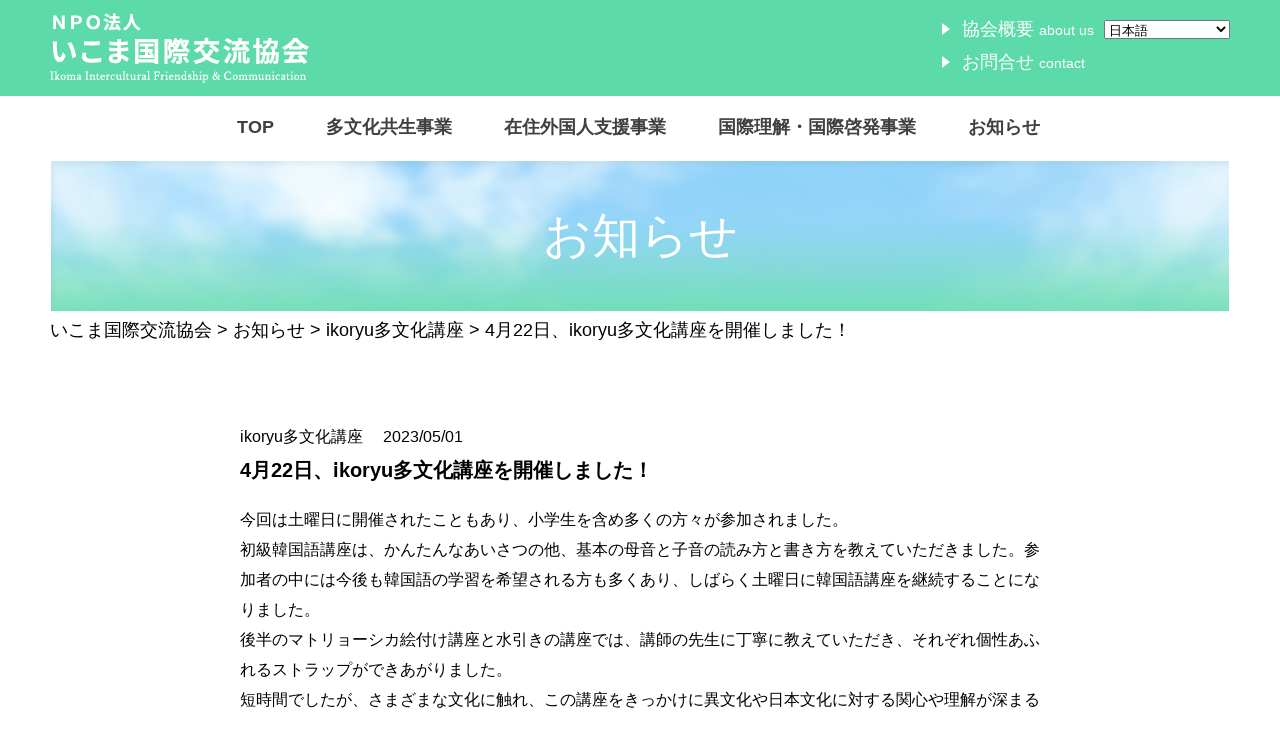

--- FILE ---
content_type: text/html; charset=UTF-8
request_url: https://ikoryu.net/4%E6%9C%8822%E6%97%A5%E3%80%81ikoryu%E5%A4%9A%E6%96%87%E5%8C%96%E8%AC%9B%E5%BA%A7%E3%82%92%E9%96%8B%E5%82%AC%E3%81%97%E3%81%BE%E3%81%97%E3%81%9F%EF%BC%81/
body_size: 12290
content:
<!DOCTYPE html>
<html lang="ja">

<head>
  <meta charset="utf-8">
  <title></title>
  <meta name="viewport" content="width=device-width">
  <link rel="preconnect" href="https://fonts.googleapis.com">
  <link rel="preconnect" href="https://fonts.gstatic.com" crossorigin>
  <link href="https://fonts.googleapis.com/css2?family=Quicksand:wght@700&display=swap" rel="stylesheet">
  
		<!-- All in One SEO 4.9.3 - aioseo.com -->
	<meta name="description" content="今回は土曜日に開催されたこともあり、小学生を含め多くの方々が参加されました。 初級韓国語講座は、かんたんなあい" />
	<meta name="robots" content="max-image-preview:large" />
	<meta name="author" content="ikoryu_net"/>
	<link rel="canonical" href="https://ikoryu.net/4%e6%9c%8822%e6%97%a5%e3%80%81ikoryu%e5%a4%9a%e6%96%87%e5%8c%96%e8%ac%9b%e5%ba%a7%e3%82%92%e9%96%8b%e5%82%ac%e3%81%97%e3%81%be%e3%81%97%e3%81%9f%ef%bc%81/" />
	<meta name="generator" content="All in One SEO (AIOSEO) 4.9.3" />
		<meta property="og:locale" content="ja_JP" />
		<meta property="og:site_name" content="いこま国際交流協会 - 生駒に暮らす在日外国人と日本人の交流団体" />
		<meta property="og:type" content="article" />
		<meta property="og:title" content="4月22日、ikoryu多文化講座を開催しました！ - いこま国際交流協会" />
		<meta property="og:description" content="今回は土曜日に開催されたこともあり、小学生を含め多くの方々が参加されました。 初級韓国語講座は、かんたんなあい" />
		<meta property="og:url" content="https://ikoryu.net/4%e6%9c%8822%e6%97%a5%e3%80%81ikoryu%e5%a4%9a%e6%96%87%e5%8c%96%e8%ac%9b%e5%ba%a7%e3%82%92%e9%96%8b%e5%82%ac%e3%81%97%e3%81%be%e3%81%97%e3%81%9f%ef%bc%81/" />
		<meta property="article:published_time" content="2023-05-01T02:15:32+00:00" />
		<meta property="article:modified_time" content="2023-05-01T02:15:32+00:00" />
		<meta name="twitter:card" content="summary" />
		<meta name="twitter:title" content="4月22日、ikoryu多文化講座を開催しました！ - いこま国際交流協会" />
		<meta name="twitter:description" content="今回は土曜日に開催されたこともあり、小学生を含め多くの方々が参加されました。 初級韓国語講座は、かんたんなあい" />
		<script type="application/ld+json" class="aioseo-schema">
			{"@context":"https:\/\/schema.org","@graph":[{"@type":"BlogPosting","@id":"https:\/\/ikoryu.net\/4%e6%9c%8822%e6%97%a5%e3%80%81ikoryu%e5%a4%9a%e6%96%87%e5%8c%96%e8%ac%9b%e5%ba%a7%e3%82%92%e9%96%8b%e5%82%ac%e3%81%97%e3%81%be%e3%81%97%e3%81%9f%ef%bc%81\/#blogposting","name":"4\u670822\u65e5\u3001ikoryu\u591a\u6587\u5316\u8b1b\u5ea7\u3092\u958b\u50ac\u3057\u307e\u3057\u305f\uff01 - \u3044\u3053\u307e\u56fd\u969b\u4ea4\u6d41\u5354\u4f1a","headline":"4\u670822\u65e5\u3001ikoryu\u591a\u6587\u5316\u8b1b\u5ea7\u3092\u958b\u50ac\u3057\u307e\u3057\u305f\uff01","author":{"@id":"https:\/\/ikoryu.net\/author\/ikoryu_net\/#author"},"publisher":{"@id":"https:\/\/ikoryu.net\/#organization"},"image":{"@type":"ImageObject","url":"https:\/\/ikoryu.net\/wp-content\/uploads\/2023\/05\/IMG_5612-1.jpg","width":640,"height":480},"datePublished":"2023-05-01T11:15:32+09:00","dateModified":"2023-05-01T11:15:32+09:00","inLanguage":"ja","mainEntityOfPage":{"@id":"https:\/\/ikoryu.net\/4%e6%9c%8822%e6%97%a5%e3%80%81ikoryu%e5%a4%9a%e6%96%87%e5%8c%96%e8%ac%9b%e5%ba%a7%e3%82%92%e9%96%8b%e5%82%ac%e3%81%97%e3%81%be%e3%81%97%e3%81%9f%ef%bc%81\/#webpage"},"isPartOf":{"@id":"https:\/\/ikoryu.net\/4%e6%9c%8822%e6%97%a5%e3%80%81ikoryu%e5%a4%9a%e6%96%87%e5%8c%96%e8%ac%9b%e5%ba%a7%e3%82%92%e9%96%8b%e5%82%ac%e3%81%97%e3%81%be%e3%81%97%e3%81%9f%ef%bc%81\/#webpage"},"articleSection":"ikoryu\u591a\u6587\u5316\u8b1b\u5ea7"},{"@type":"BreadcrumbList","@id":"https:\/\/ikoryu.net\/4%e6%9c%8822%e6%97%a5%e3%80%81ikoryu%e5%a4%9a%e6%96%87%e5%8c%96%e8%ac%9b%e5%ba%a7%e3%82%92%e9%96%8b%e5%82%ac%e3%81%97%e3%81%be%e3%81%97%e3%81%9f%ef%bc%81\/#breadcrumblist","itemListElement":[{"@type":"ListItem","@id":"https:\/\/ikoryu.net#listItem","position":1,"name":"\u30db\u30fc\u30e0","item":"https:\/\/ikoryu.net","nextItem":{"@type":"ListItem","@id":"https:\/\/ikoryu.net\/category\/category-ikoryu-tabunka\/#listItem","name":"ikoryu\u591a\u6587\u5316\u8b1b\u5ea7"}},{"@type":"ListItem","@id":"https:\/\/ikoryu.net\/category\/category-ikoryu-tabunka\/#listItem","position":2,"name":"ikoryu\u591a\u6587\u5316\u8b1b\u5ea7","item":"https:\/\/ikoryu.net\/category\/category-ikoryu-tabunka\/","nextItem":{"@type":"ListItem","@id":"https:\/\/ikoryu.net\/4%e6%9c%8822%e6%97%a5%e3%80%81ikoryu%e5%a4%9a%e6%96%87%e5%8c%96%e8%ac%9b%e5%ba%a7%e3%82%92%e9%96%8b%e5%82%ac%e3%81%97%e3%81%be%e3%81%97%e3%81%9f%ef%bc%81\/#listItem","name":"4\u670822\u65e5\u3001ikoryu\u591a\u6587\u5316\u8b1b\u5ea7\u3092\u958b\u50ac\u3057\u307e\u3057\u305f\uff01"},"previousItem":{"@type":"ListItem","@id":"https:\/\/ikoryu.net#listItem","name":"\u30db\u30fc\u30e0"}},{"@type":"ListItem","@id":"https:\/\/ikoryu.net\/4%e6%9c%8822%e6%97%a5%e3%80%81ikoryu%e5%a4%9a%e6%96%87%e5%8c%96%e8%ac%9b%e5%ba%a7%e3%82%92%e9%96%8b%e5%82%ac%e3%81%97%e3%81%be%e3%81%97%e3%81%9f%ef%bc%81\/#listItem","position":3,"name":"4\u670822\u65e5\u3001ikoryu\u591a\u6587\u5316\u8b1b\u5ea7\u3092\u958b\u50ac\u3057\u307e\u3057\u305f\uff01","previousItem":{"@type":"ListItem","@id":"https:\/\/ikoryu.net\/category\/category-ikoryu-tabunka\/#listItem","name":"ikoryu\u591a\u6587\u5316\u8b1b\u5ea7"}}]},{"@type":"Organization","@id":"https:\/\/ikoryu.net\/#organization","name":"\u3044\u3053\u307e\u56fd\u969b\u4ea4\u6d41\u5354\u4f1a","description":"\u751f\u99d2\u306b\u66ae\u3089\u3059\u5728\u65e5\u5916\u56fd\u4eba\u3068\u65e5\u672c\u4eba\u306e\u4ea4\u6d41\u56e3\u4f53","url":"https:\/\/ikoryu.net\/"},{"@type":"Person","@id":"https:\/\/ikoryu.net\/author\/ikoryu_net\/#author","url":"https:\/\/ikoryu.net\/author\/ikoryu_net\/","name":"ikoryu_net","image":{"@type":"ImageObject","@id":"https:\/\/ikoryu.net\/4%e6%9c%8822%e6%97%a5%e3%80%81ikoryu%e5%a4%9a%e6%96%87%e5%8c%96%e8%ac%9b%e5%ba%a7%e3%82%92%e9%96%8b%e5%82%ac%e3%81%97%e3%81%be%e3%81%97%e3%81%9f%ef%bc%81\/#authorImage","url":"https:\/\/secure.gravatar.com\/avatar\/e787c46dde10eadb5f430094f609345e2087648a6edccb8c32b47b6cd3d30a2a?s=96&d=mm&r=g","width":96,"height":96,"caption":"ikoryu_net"}},{"@type":"WebPage","@id":"https:\/\/ikoryu.net\/4%e6%9c%8822%e6%97%a5%e3%80%81ikoryu%e5%a4%9a%e6%96%87%e5%8c%96%e8%ac%9b%e5%ba%a7%e3%82%92%e9%96%8b%e5%82%ac%e3%81%97%e3%81%be%e3%81%97%e3%81%9f%ef%bc%81\/#webpage","url":"https:\/\/ikoryu.net\/4%e6%9c%8822%e6%97%a5%e3%80%81ikoryu%e5%a4%9a%e6%96%87%e5%8c%96%e8%ac%9b%e5%ba%a7%e3%82%92%e9%96%8b%e5%82%ac%e3%81%97%e3%81%be%e3%81%97%e3%81%9f%ef%bc%81\/","name":"4\u670822\u65e5\u3001ikoryu\u591a\u6587\u5316\u8b1b\u5ea7\u3092\u958b\u50ac\u3057\u307e\u3057\u305f\uff01 - \u3044\u3053\u307e\u56fd\u969b\u4ea4\u6d41\u5354\u4f1a","description":"\u4eca\u56de\u306f\u571f\u66dc\u65e5\u306b\u958b\u50ac\u3055\u308c\u305f\u3053\u3068\u3082\u3042\u308a\u3001\u5c0f\u5b66\u751f\u3092\u542b\u3081\u591a\u304f\u306e\u65b9\u3005\u304c\u53c2\u52a0\u3055\u308c\u307e\u3057\u305f\u3002 \u521d\u7d1a\u97d3\u56fd\u8a9e\u8b1b\u5ea7\u306f\u3001\u304b\u3093\u305f\u3093\u306a\u3042\u3044","inLanguage":"ja","isPartOf":{"@id":"https:\/\/ikoryu.net\/#website"},"breadcrumb":{"@id":"https:\/\/ikoryu.net\/4%e6%9c%8822%e6%97%a5%e3%80%81ikoryu%e5%a4%9a%e6%96%87%e5%8c%96%e8%ac%9b%e5%ba%a7%e3%82%92%e9%96%8b%e5%82%ac%e3%81%97%e3%81%be%e3%81%97%e3%81%9f%ef%bc%81\/#breadcrumblist"},"author":{"@id":"https:\/\/ikoryu.net\/author\/ikoryu_net\/#author"},"creator":{"@id":"https:\/\/ikoryu.net\/author\/ikoryu_net\/#author"},"image":{"@type":"ImageObject","url":"https:\/\/ikoryu.net\/wp-content\/uploads\/2023\/05\/IMG_5612-1.jpg","@id":"https:\/\/ikoryu.net\/4%e6%9c%8822%e6%97%a5%e3%80%81ikoryu%e5%a4%9a%e6%96%87%e5%8c%96%e8%ac%9b%e5%ba%a7%e3%82%92%e9%96%8b%e5%82%ac%e3%81%97%e3%81%be%e3%81%97%e3%81%9f%ef%bc%81\/#mainImage","width":640,"height":480},"primaryImageOfPage":{"@id":"https:\/\/ikoryu.net\/4%e6%9c%8822%e6%97%a5%e3%80%81ikoryu%e5%a4%9a%e6%96%87%e5%8c%96%e8%ac%9b%e5%ba%a7%e3%82%92%e9%96%8b%e5%82%ac%e3%81%97%e3%81%be%e3%81%97%e3%81%9f%ef%bc%81\/#mainImage"},"datePublished":"2023-05-01T11:15:32+09:00","dateModified":"2023-05-01T11:15:32+09:00"},{"@type":"WebSite","@id":"https:\/\/ikoryu.net\/#website","url":"https:\/\/ikoryu.net\/","name":"\u3044\u3053\u307e\u56fd\u969b\u4ea4\u6d41\u5354\u4f1a","description":"\u751f\u99d2\u306b\u66ae\u3089\u3059\u5728\u65e5\u5916\u56fd\u4eba\u3068\u65e5\u672c\u4eba\u306e\u4ea4\u6d41\u56e3\u4f53","inLanguage":"ja","publisher":{"@id":"https:\/\/ikoryu.net\/#organization"}}]}
		</script>
		<!-- All in One SEO -->

<link rel='dns-prefetch' href='//www.googletagmanager.com' />
<link rel='dns-prefetch' href='//use.fontawesome.com' />
<link rel="alternate" type="application/rss+xml" title="いこま国際交流協会 &raquo; 4月22日、ikoryu多文化講座を開催しました！ のコメントのフィード" href="https://ikoryu.net/4%e6%9c%8822%e6%97%a5%e3%80%81ikoryu%e5%a4%9a%e6%96%87%e5%8c%96%e8%ac%9b%e5%ba%a7%e3%82%92%e9%96%8b%e5%82%ac%e3%81%97%e3%81%be%e3%81%97%e3%81%9f%ef%bc%81/feed/" />
<link rel="alternate" title="oEmbed (JSON)" type="application/json+oembed" href="https://ikoryu.net/wp-json/oembed/1.0/embed?url=https%3A%2F%2Fikoryu.net%2F4%25e6%259c%258822%25e6%2597%25a5%25e3%2580%2581ikoryu%25e5%25a4%259a%25e6%2596%2587%25e5%258c%2596%25e8%25ac%259b%25e5%25ba%25a7%25e3%2582%2592%25e9%2596%258b%25e5%2582%25ac%25e3%2581%2597%25e3%2581%25be%25e3%2581%2597%25e3%2581%259f%25ef%25bc%2581%2F" />
<link rel="alternate" title="oEmbed (XML)" type="text/xml+oembed" href="https://ikoryu.net/wp-json/oembed/1.0/embed?url=https%3A%2F%2Fikoryu.net%2F4%25e6%259c%258822%25e6%2597%25a5%25e3%2580%2581ikoryu%25e5%25a4%259a%25e6%2596%2587%25e5%258c%2596%25e8%25ac%259b%25e5%25ba%25a7%25e3%2582%2592%25e9%2596%258b%25e5%2582%25ac%25e3%2581%2597%25e3%2581%25be%25e3%2581%2597%25e3%2581%259f%25ef%25bc%2581%2F&#038;format=xml" />
<style id='wp-img-auto-sizes-contain-inline-css' type='text/css'>
img:is([sizes=auto i],[sizes^="auto," i]){contain-intrinsic-size:3000px 1500px}
/*# sourceURL=wp-img-auto-sizes-contain-inline-css */
</style>
<style id='wp-emoji-styles-inline-css' type='text/css'>

	img.wp-smiley, img.emoji {
		display: inline !important;
		border: none !important;
		box-shadow: none !important;
		height: 1em !important;
		width: 1em !important;
		margin: 0 0.07em !important;
		vertical-align: -0.1em !important;
		background: none !important;
		padding: 0 !important;
	}
/*# sourceURL=wp-emoji-styles-inline-css */
</style>
<link rel='stylesheet' id='wp-block-library-css' href='https://ikoryu.net/wp-includes/css/dist/block-library/style.min.css?ver=6.9' type='text/css' media='all' />
<style id='global-styles-inline-css' type='text/css'>
:root{--wp--preset--aspect-ratio--square: 1;--wp--preset--aspect-ratio--4-3: 4/3;--wp--preset--aspect-ratio--3-4: 3/4;--wp--preset--aspect-ratio--3-2: 3/2;--wp--preset--aspect-ratio--2-3: 2/3;--wp--preset--aspect-ratio--16-9: 16/9;--wp--preset--aspect-ratio--9-16: 9/16;--wp--preset--color--black: #000000;--wp--preset--color--cyan-bluish-gray: #abb8c3;--wp--preset--color--white: #ffffff;--wp--preset--color--pale-pink: #f78da7;--wp--preset--color--vivid-red: #cf2e2e;--wp--preset--color--luminous-vivid-orange: #ff6900;--wp--preset--color--luminous-vivid-amber: #fcb900;--wp--preset--color--light-green-cyan: #7bdcb5;--wp--preset--color--vivid-green-cyan: #00d084;--wp--preset--color--pale-cyan-blue: #8ed1fc;--wp--preset--color--vivid-cyan-blue: #0693e3;--wp--preset--color--vivid-purple: #9b51e0;--wp--preset--gradient--vivid-cyan-blue-to-vivid-purple: linear-gradient(135deg,rgb(6,147,227) 0%,rgb(155,81,224) 100%);--wp--preset--gradient--light-green-cyan-to-vivid-green-cyan: linear-gradient(135deg,rgb(122,220,180) 0%,rgb(0,208,130) 100%);--wp--preset--gradient--luminous-vivid-amber-to-luminous-vivid-orange: linear-gradient(135deg,rgb(252,185,0) 0%,rgb(255,105,0) 100%);--wp--preset--gradient--luminous-vivid-orange-to-vivid-red: linear-gradient(135deg,rgb(255,105,0) 0%,rgb(207,46,46) 100%);--wp--preset--gradient--very-light-gray-to-cyan-bluish-gray: linear-gradient(135deg,rgb(238,238,238) 0%,rgb(169,184,195) 100%);--wp--preset--gradient--cool-to-warm-spectrum: linear-gradient(135deg,rgb(74,234,220) 0%,rgb(151,120,209) 20%,rgb(207,42,186) 40%,rgb(238,44,130) 60%,rgb(251,105,98) 80%,rgb(254,248,76) 100%);--wp--preset--gradient--blush-light-purple: linear-gradient(135deg,rgb(255,206,236) 0%,rgb(152,150,240) 100%);--wp--preset--gradient--blush-bordeaux: linear-gradient(135deg,rgb(254,205,165) 0%,rgb(254,45,45) 50%,rgb(107,0,62) 100%);--wp--preset--gradient--luminous-dusk: linear-gradient(135deg,rgb(255,203,112) 0%,rgb(199,81,192) 50%,rgb(65,88,208) 100%);--wp--preset--gradient--pale-ocean: linear-gradient(135deg,rgb(255,245,203) 0%,rgb(182,227,212) 50%,rgb(51,167,181) 100%);--wp--preset--gradient--electric-grass: linear-gradient(135deg,rgb(202,248,128) 0%,rgb(113,206,126) 100%);--wp--preset--gradient--midnight: linear-gradient(135deg,rgb(2,3,129) 0%,rgb(40,116,252) 100%);--wp--preset--font-size--small: 13px;--wp--preset--font-size--medium: 20px;--wp--preset--font-size--large: 36px;--wp--preset--font-size--x-large: 42px;--wp--preset--spacing--20: 0.44rem;--wp--preset--spacing--30: 0.67rem;--wp--preset--spacing--40: 1rem;--wp--preset--spacing--50: 1.5rem;--wp--preset--spacing--60: 2.25rem;--wp--preset--spacing--70: 3.38rem;--wp--preset--spacing--80: 5.06rem;--wp--preset--shadow--natural: 6px 6px 9px rgba(0, 0, 0, 0.2);--wp--preset--shadow--deep: 12px 12px 50px rgba(0, 0, 0, 0.4);--wp--preset--shadow--sharp: 6px 6px 0px rgba(0, 0, 0, 0.2);--wp--preset--shadow--outlined: 6px 6px 0px -3px rgb(255, 255, 255), 6px 6px rgb(0, 0, 0);--wp--preset--shadow--crisp: 6px 6px 0px rgb(0, 0, 0);}:where(.is-layout-flex){gap: 0.5em;}:where(.is-layout-grid){gap: 0.5em;}body .is-layout-flex{display: flex;}.is-layout-flex{flex-wrap: wrap;align-items: center;}.is-layout-flex > :is(*, div){margin: 0;}body .is-layout-grid{display: grid;}.is-layout-grid > :is(*, div){margin: 0;}:where(.wp-block-columns.is-layout-flex){gap: 2em;}:where(.wp-block-columns.is-layout-grid){gap: 2em;}:where(.wp-block-post-template.is-layout-flex){gap: 1.25em;}:where(.wp-block-post-template.is-layout-grid){gap: 1.25em;}.has-black-color{color: var(--wp--preset--color--black) !important;}.has-cyan-bluish-gray-color{color: var(--wp--preset--color--cyan-bluish-gray) !important;}.has-white-color{color: var(--wp--preset--color--white) !important;}.has-pale-pink-color{color: var(--wp--preset--color--pale-pink) !important;}.has-vivid-red-color{color: var(--wp--preset--color--vivid-red) !important;}.has-luminous-vivid-orange-color{color: var(--wp--preset--color--luminous-vivid-orange) !important;}.has-luminous-vivid-amber-color{color: var(--wp--preset--color--luminous-vivid-amber) !important;}.has-light-green-cyan-color{color: var(--wp--preset--color--light-green-cyan) !important;}.has-vivid-green-cyan-color{color: var(--wp--preset--color--vivid-green-cyan) !important;}.has-pale-cyan-blue-color{color: var(--wp--preset--color--pale-cyan-blue) !important;}.has-vivid-cyan-blue-color{color: var(--wp--preset--color--vivid-cyan-blue) !important;}.has-vivid-purple-color{color: var(--wp--preset--color--vivid-purple) !important;}.has-black-background-color{background-color: var(--wp--preset--color--black) !important;}.has-cyan-bluish-gray-background-color{background-color: var(--wp--preset--color--cyan-bluish-gray) !important;}.has-white-background-color{background-color: var(--wp--preset--color--white) !important;}.has-pale-pink-background-color{background-color: var(--wp--preset--color--pale-pink) !important;}.has-vivid-red-background-color{background-color: var(--wp--preset--color--vivid-red) !important;}.has-luminous-vivid-orange-background-color{background-color: var(--wp--preset--color--luminous-vivid-orange) !important;}.has-luminous-vivid-amber-background-color{background-color: var(--wp--preset--color--luminous-vivid-amber) !important;}.has-light-green-cyan-background-color{background-color: var(--wp--preset--color--light-green-cyan) !important;}.has-vivid-green-cyan-background-color{background-color: var(--wp--preset--color--vivid-green-cyan) !important;}.has-pale-cyan-blue-background-color{background-color: var(--wp--preset--color--pale-cyan-blue) !important;}.has-vivid-cyan-blue-background-color{background-color: var(--wp--preset--color--vivid-cyan-blue) !important;}.has-vivid-purple-background-color{background-color: var(--wp--preset--color--vivid-purple) !important;}.has-black-border-color{border-color: var(--wp--preset--color--black) !important;}.has-cyan-bluish-gray-border-color{border-color: var(--wp--preset--color--cyan-bluish-gray) !important;}.has-white-border-color{border-color: var(--wp--preset--color--white) !important;}.has-pale-pink-border-color{border-color: var(--wp--preset--color--pale-pink) !important;}.has-vivid-red-border-color{border-color: var(--wp--preset--color--vivid-red) !important;}.has-luminous-vivid-orange-border-color{border-color: var(--wp--preset--color--luminous-vivid-orange) !important;}.has-luminous-vivid-amber-border-color{border-color: var(--wp--preset--color--luminous-vivid-amber) !important;}.has-light-green-cyan-border-color{border-color: var(--wp--preset--color--light-green-cyan) !important;}.has-vivid-green-cyan-border-color{border-color: var(--wp--preset--color--vivid-green-cyan) !important;}.has-pale-cyan-blue-border-color{border-color: var(--wp--preset--color--pale-cyan-blue) !important;}.has-vivid-cyan-blue-border-color{border-color: var(--wp--preset--color--vivid-cyan-blue) !important;}.has-vivid-purple-border-color{border-color: var(--wp--preset--color--vivid-purple) !important;}.has-vivid-cyan-blue-to-vivid-purple-gradient-background{background: var(--wp--preset--gradient--vivid-cyan-blue-to-vivid-purple) !important;}.has-light-green-cyan-to-vivid-green-cyan-gradient-background{background: var(--wp--preset--gradient--light-green-cyan-to-vivid-green-cyan) !important;}.has-luminous-vivid-amber-to-luminous-vivid-orange-gradient-background{background: var(--wp--preset--gradient--luminous-vivid-amber-to-luminous-vivid-orange) !important;}.has-luminous-vivid-orange-to-vivid-red-gradient-background{background: var(--wp--preset--gradient--luminous-vivid-orange-to-vivid-red) !important;}.has-very-light-gray-to-cyan-bluish-gray-gradient-background{background: var(--wp--preset--gradient--very-light-gray-to-cyan-bluish-gray) !important;}.has-cool-to-warm-spectrum-gradient-background{background: var(--wp--preset--gradient--cool-to-warm-spectrum) !important;}.has-blush-light-purple-gradient-background{background: var(--wp--preset--gradient--blush-light-purple) !important;}.has-blush-bordeaux-gradient-background{background: var(--wp--preset--gradient--blush-bordeaux) !important;}.has-luminous-dusk-gradient-background{background: var(--wp--preset--gradient--luminous-dusk) !important;}.has-pale-ocean-gradient-background{background: var(--wp--preset--gradient--pale-ocean) !important;}.has-electric-grass-gradient-background{background: var(--wp--preset--gradient--electric-grass) !important;}.has-midnight-gradient-background{background: var(--wp--preset--gradient--midnight) !important;}.has-small-font-size{font-size: var(--wp--preset--font-size--small) !important;}.has-medium-font-size{font-size: var(--wp--preset--font-size--medium) !important;}.has-large-font-size{font-size: var(--wp--preset--font-size--large) !important;}.has-x-large-font-size{font-size: var(--wp--preset--font-size--x-large) !important;}
/*# sourceURL=global-styles-inline-css */
</style>

<style id='classic-theme-styles-inline-css' type='text/css'>
/*! This file is auto-generated */
.wp-block-button__link{color:#fff;background-color:#32373c;border-radius:9999px;box-shadow:none;text-decoration:none;padding:calc(.667em + 2px) calc(1.333em + 2px);font-size:1.125em}.wp-block-file__button{background:#32373c;color:#fff;text-decoration:none}
/*# sourceURL=/wp-includes/css/classic-themes.min.css */
</style>
<style id='font-awesome-svg-styles-default-inline-css' type='text/css'>
.svg-inline--fa {
  display: inline-block;
  height: 1em;
  overflow: visible;
  vertical-align: -.125em;
}
/*# sourceURL=font-awesome-svg-styles-default-inline-css */
</style>
<link rel='stylesheet' id='font-awesome-svg-styles-css' href='https://ikoryu.net/wp-content/uploads/font-awesome/v6.1.2/css/svg-with-js.css' type='text/css' media='all' />
<style id='font-awesome-svg-styles-inline-css' type='text/css'>
   .wp-block-font-awesome-icon svg::before,
   .wp-rich-text-font-awesome-icon svg::before {content: unset;}
/*# sourceURL=font-awesome-svg-styles-inline-css */
</style>
<link rel='stylesheet' id='reset-css' href='https://ikoryu.net/wp-content/themes/ikoryu/css/reset.css?ver=6.9' type='text/css' media='all' />
<link rel='stylesheet' id='stylecss-css' href='https://ikoryu.net/wp-content/themes/ikoryu/style.css?ver=6.9' type='text/css' media='all' />
<link rel='stylesheet' id='slick-css' href='https://ikoryu.net/wp-content/themes/ikoryu/slick/slick.css?ver=6.9' type='text/css' media='all' />
<link rel='stylesheet' id='slick-theme-css' href='https://ikoryu.net/wp-content/themes/ikoryu/slick/slick-theme.css?ver=6.9' type='text/css' media='all' />
<link rel='stylesheet' id='my_get_archives-css' href='https://ikoryu.net/wp-content/themes/ikoryu/css/my_get_archives.css?ver=6.9' type='text/css' media='all' />
<link rel='stylesheet' id='font-awesome-official-css' href='https://use.fontawesome.com/releases/v6.1.2/css/all.css' type='text/css' media='all' integrity="sha384-fZCoUih8XsaUZnNDOiLqnby1tMJ0sE7oBbNk2Xxf5x8Z4SvNQ9j83vFMa/erbVrV" crossorigin="anonymous" />
<link rel='stylesheet' id='fancybox-css' href='https://ikoryu.net/wp-content/plugins/easy-fancybox/fancybox/1.5.4/jquery.fancybox.min.css?ver=6.9' type='text/css' media='screen' />
<link rel='stylesheet' id='wp-pagenavi-css' href='https://ikoryu.net/wp-content/plugins/wp-pagenavi/pagenavi-css.css?ver=2.70' type='text/css' media='all' />
<link rel='stylesheet' id='font-awesome-official-v4shim-css' href='https://use.fontawesome.com/releases/v6.1.2/css/v4-shims.css' type='text/css' media='all' integrity="sha384-iW7MVRJO9Fj06GFbRcMqdZBcVQhjBWlVXUjtY7XCppA+DZUoHBQ7B8VB+EjXUkPV" crossorigin="anonymous" />
<script type="text/javascript" src="https://ikoryu.net/wp-includes/js/jquery/jquery.min.js?ver=3.7.1" id="jquery-core-js"></script>
<script type="text/javascript" src="https://ikoryu.net/wp-includes/js/jquery/jquery-migrate.min.js?ver=3.4.1" id="jquery-migrate-js"></script>

<!-- Site Kit によって追加された Google タグ（gtag.js）スニペット -->
<!-- Google アナリティクス スニペット (Site Kit が追加) -->
<script type="text/javascript" src="https://www.googletagmanager.com/gtag/js?id=G-Y0272PWV1V" id="google_gtagjs-js" async></script>
<script type="text/javascript" id="google_gtagjs-js-after">
/* <![CDATA[ */
window.dataLayer = window.dataLayer || [];function gtag(){dataLayer.push(arguments);}
gtag("set","linker",{"domains":["ikoryu.net"]});
gtag("js", new Date());
gtag("set", "developer_id.dZTNiMT", true);
gtag("config", "G-Y0272PWV1V");
//# sourceURL=google_gtagjs-js-after
/* ]]> */
</script>
<link rel="https://api.w.org/" href="https://ikoryu.net/wp-json/" /><link rel="alternate" title="JSON" type="application/json" href="https://ikoryu.net/wp-json/wp/v2/posts/962" /><meta name="generator" content="Site Kit by Google 1.171.0" /><link rel="icon" href="https://ikoryu.net/wp-content/uploads/2022/08/cropped-いこりゅうファビコン-32x32.png" sizes="32x32" />
<link rel="icon" href="https://ikoryu.net/wp-content/uploads/2022/08/cropped-いこりゅうファビコン-192x192.png" sizes="192x192" />
<link rel="apple-touch-icon" href="https://ikoryu.net/wp-content/uploads/2022/08/cropped-いこりゅうファビコン-180x180.png" />
<meta name="msapplication-TileImage" content="https://ikoryu.net/wp-content/uploads/2022/08/cropped-いこりゅうファビコン-270x270.png" />
</head>

<body class="wp-singular post-template-default single single-post postid-962 single-format-standard wp-theme-ikoryu">
	    
    <!--header-->
    <header class="header">
        <div class="warp">
            <h1 class="top-h1"><a href="https://ikoryu.net/"><img src="https://ikoryu.net/wp-content/themes/ikoryu/images/logo.png" alt="いこま国際交流会"></a></h1>
            <div class="header-info">
                <ul class="info-list">
                    <li class="list-item"><a href="https://ikoryu.net/about/">協会概要 <span>about us</span></a></li>
                    <li class="list-item"><a href="https://ikoryu.net/contact/">お問合せ <span>contact</span></a></li>
                </ul>
                <div class="language">
                    <div class="gtranslate_wrapper" id="gt-wrapper-21748978"></div>                </div>
            </div>
        </div>
    </header>
    <div class="header-nav">
        <div class="warp">
            <div id="top-head">
                <div class="warp">
                    <h1 class="top-title"><a href="https://ikoryu.net/"><img src="https://ikoryu.net/wp-content/themes/ikoryu/images/sp-logo.png" alt="いこま国際交流会"></a></h1>
                    <div id="nav_toggle">
                        <div>
                            <span></span>
                            <span></span>
                            <span></span>
                            <span>Open</span>
                            <span>Close</span>
                        </div>
                    </div>
                    <nav>
                        <ul class="header-list">
                            <li class="list-item"><a href="https://ikoryu.net/">TOP</a></li>
                            <li class="list-item"><a href="https://ikoryu.net/culture/">多文化共生事業</a></li>
                            <li class="list-item"><a href="https://ikoryu.net/housing/">在住外国人支援事業</a></li>
                            <li class="list-item"><a href="https://ikoryu.net/international/">国際理解・国際啓発事業</a></li>
                            <li class="list-item"><a href="https://ikoryu.net/news/">お知らせ</a></li>
                        </ul>
                        <ul class="header-list-sp">
                            <li class="list-item"><a href="https://ikoryu.net/about/">協会概要 <span>about us</span></a></li>
                            <li class="list-item"><a href="https://ikoryu.net/contact/">お問合せ <span>contact</span></a></li>
                        </ul>
                    </nav>
                </div>
            </div>
        </div>
        <div class="language">
            <div class="gtranslate_wrapper" id="gt-wrapper-82469532"></div>        </div>
    </div>
    <div class="sticky">
        <div class="warp">
            <div id="top-head">
                <div class="warp">
                    <h1 class="top-h1"><a href="https://ikoryu.net/"><img src="https://ikoryu.net/wp-content/themes/ikoryu/images/logo.png" alt="いこま国際交流会"></a></h1>
                    <nav>
                        <ul class="header-list">
                            <li class="list-item"><a href="https://ikoryu.net/">TOP<br>　</a></li>
                            <li class="list-item"><a href="https://ikoryu.net/culture/">多文化共生<br>事業</a></li>
                            <li class="list-item"><a href="https://ikoryu.net/housing/">在住外国人<br>支援事業</a></li>
                            <li class="list-item"><a href="https://ikoryu.net/international/">国際理解・国際<br>啓発事業</a></li>
                            <li class="list-item"><a href="https://ikoryu.net/news/">お知らせ<br>　</a></li>
                        </ul>
                        <ul class="header-list-sp">
                            <li class="list-item"><a href="https://ikoryu.net/about/">協会概要 <span>about us</span></a></li>
                            <li class="list-item"><a href="https://ikoryu.net/contact/">お問合せ <span>contact</span></a></li>
                        </ul>
                    </nav>
                    <div class="header-info">
                        <ul class="info-list">
                            <li class="list-item"><a href="https://ikoryu.net/about/">協会概要 <span>about us</span></a></li>
                            <li class="list-item"><a href="https://ikoryu.net/contact/">お問合せ <span>contact</span></a></li>
                        </ul>
                    </div>
                </div>
            </div>
        </div>
    </div>
    <!--/header-->

    <!-- ここらへんにメイン部分 -->
    <!--content-->
        <!--メイン-->
    <main>
<h2 class="title-of-page">お知らせ</h2>
<div class="breadcrumb">
	<span property="itemListElement" typeof="ListItem"><a property="item" typeof="WebPage" title="いこま国際交流協会へ移動する" href="https://ikoryu.net" class="home" ><span property="name">いこま国際交流協会</span></a><meta property="position" content="1"></span> &gt; <span property="itemListElement" typeof="ListItem"><a property="item" typeof="WebPage" title="お知らせへ移動する" href="https://ikoryu.net/news/" class="post-root post post-post" ><span property="name">お知らせ</span></a><meta property="position" content="2"></span> &gt; <span property="itemListElement" typeof="ListItem"><a property="item" typeof="WebPage" title="Go to the ikoryu多文化講座 カテゴリー archives." href="https://ikoryu.net/category/category-ikoryu-tabunka/" class="taxonomy category" ><span property="name">ikoryu多文化講座</span></a><meta property="position" content="3"></span> &gt; <span property="itemListElement" typeof="ListItem"><span property="name" class="post post-post current-item">4月22日、ikoryu多文化講座を開催しました！</span><meta property="url" content="https://ikoryu.net/4%e6%9c%8822%e6%97%a5%e3%80%81ikoryu%e5%a4%9a%e6%96%87%e5%8c%96%e8%ac%9b%e5%ba%a7%e3%82%92%e9%96%8b%e5%82%ac%e3%81%97%e3%81%be%e3%81%97%e3%81%9f%ef%bc%81/"><meta property="position" content="4"></span></div>
<section class="archive-warp">
    <div class="detail-main">
					            <article class="article">
                <div class="head">
                    <p class="category-ikoryu-tabunka">ikoryu多文化講座</p>
                    <p class="time">2023/05/01</p>
                </div>
                <p class="article-title">4月22日、ikoryu多文化講座を開催しました！</p>
                <div class="article-text"><p>今回は土曜日に開催されたこともあり、小学生を含め多くの方々が参加されました。</p>
<p>初級韓国語講座は、かんたんなあいさつの他、基本の母音と子音の読み方と書き方を教えていただきました。参加者の中には今後も韓国語の学習を希望される方も多くあり、しばらく土曜日に韓国語講座を継続することになりました。</p>
<p>後半のマトリョーシカ絵付け講座と水引きの講座では、講師の先生に丁寧に教えていただき、それぞれ個性あふれるストラップができあがりました。</p>
<p>短時間でしたが、さまざまな文化に触れ、この講座をきっかけに異文化や日本文化に対する関心や理解が深まる機会になったようです。</p>
<p>次回は、9月に開催する予定です。</p>

		<style type="text/css">
			#gallery-1 {
				margin: auto;
			}
			#gallery-1 .gallery-item {
				float: left;
				margin-top: 10px;
				text-align: center;
				width: 50%;
			}
			#gallery-1 img {
				border: 2px solid #cfcfcf;
			}
			#gallery-1 .gallery-caption {
				margin-left: 0;
			}
			/* see gallery_shortcode() in wp-includes/media.php */
		</style>
		<div id='gallery-1' class='gallery galleryid-962 gallery-columns-2 gallery-size-thumbnail'><dl class='gallery-item'>
			<dt class='gallery-icon landscape'>
				<a href='https://ikoryu.net/4%e6%9c%8822%e6%97%a5%e3%80%81ikoryu%e5%a4%9a%e6%96%87%e5%8c%96%e8%ac%9b%e5%ba%a7%e3%82%92%e9%96%8b%e5%82%ac%e3%81%97%e3%81%be%e3%81%97%e3%81%9f%ef%bc%81/img_5606-2/'><img fetchpriority="high" decoding="async" width="360" height="240" src="https://ikoryu.net/wp-content/uploads/2023/05/IMG_5606-1-360x240.jpg" class="attachment-thumbnail size-thumbnail" alt="" /></a>
			</dt></dl><dl class='gallery-item'>
			<dt class='gallery-icon landscape'>
				<a href='https://ikoryu.net/4%e6%9c%8822%e6%97%a5%e3%80%81ikoryu%e5%a4%9a%e6%96%87%e5%8c%96%e8%ac%9b%e5%ba%a7%e3%82%92%e9%96%8b%e5%82%ac%e3%81%97%e3%81%be%e3%81%97%e3%81%9f%ef%bc%81/img_2360/'><img decoding="async" width="360" height="240" src="https://ikoryu.net/wp-content/uploads/2023/05/IMG_2360-360x240.jpg" class="attachment-thumbnail size-thumbnail" alt="" /></a>
			</dt></dl><br style="clear: both" /><dl class='gallery-item'>
			<dt class='gallery-icon landscape'>
				<a href='https://ikoryu.net/4%e6%9c%8822%e6%97%a5%e3%80%81ikoryu%e5%a4%9a%e6%96%87%e5%8c%96%e8%ac%9b%e5%ba%a7%e3%82%92%e9%96%8b%e5%82%ac%e3%81%97%e3%81%be%e3%81%97%e3%81%9f%ef%bc%81/img_5612/'><img decoding="async" width="360" height="240" src="https://ikoryu.net/wp-content/uploads/2023/05/IMG_5612-360x240.jpg" class="attachment-thumbnail size-thumbnail" alt="" /></a>
			</dt></dl><dl class='gallery-item'>
			<dt class='gallery-icon landscape'>
				<a href='https://ikoryu.net/4%e6%9c%8822%e6%97%a5%e3%80%81ikoryu%e5%a4%9a%e6%96%87%e5%8c%96%e8%ac%9b%e5%ba%a7%e3%82%92%e9%96%8b%e5%82%ac%e3%81%97%e3%81%be%e3%81%97%e3%81%9f%ef%bc%81/img_5620/'><img loading="lazy" decoding="async" width="360" height="240" src="https://ikoryu.net/wp-content/uploads/2023/05/IMG_5620-360x240.jpg" class="attachment-thumbnail size-thumbnail" alt="" /></a>
			</dt></dl><br style="clear: both" /><dl class='gallery-item'>
			<dt class='gallery-icon landscape'>
				<a href='https://ikoryu.net/4%e6%9c%8822%e6%97%a5%e3%80%81ikoryu%e5%a4%9a%e6%96%87%e5%8c%96%e8%ac%9b%e5%ba%a7%e3%82%92%e9%96%8b%e5%82%ac%e3%81%97%e3%81%be%e3%81%97%e3%81%9f%ef%bc%81/img_5609/'><img loading="lazy" decoding="async" width="360" height="240" src="https://ikoryu.net/wp-content/uploads/2023/05/IMG_5609-360x240.jpg" class="attachment-thumbnail size-thumbnail" alt="" /></a>
			</dt></dl><dl class='gallery-item'>
			<dt class='gallery-icon landscape'>
				<a href='https://ikoryu.net/4%e6%9c%8822%e6%97%a5%e3%80%81ikoryu%e5%a4%9a%e6%96%87%e5%8c%96%e8%ac%9b%e5%ba%a7%e3%82%92%e9%96%8b%e5%82%ac%e3%81%97%e3%81%be%e3%81%97%e3%81%9f%ef%bc%81/img_5614/'><img loading="lazy" decoding="async" width="360" height="240" src="https://ikoryu.net/wp-content/uploads/2023/05/IMG_5614-360x240.jpg" class="attachment-thumbnail size-thumbnail" alt="" /></a>
			</dt></dl><br style="clear: both" />
		</div>

<p>&nbsp;</p>
</div>
                <div class="btn-box">
                	<a href="https://ikoryu.net/news/" class="btn">お知らせ一覧へ</a>
                </div>
            </article>
            </div>
</section>

    <section class="home-line">
      <h2 class="line-title"><img src="https://ikoryu.net/wp-content/themes/ikoryu/images/linetitle.png" alt="LINE"></h2>
      <div class="warp">
        <img src="https://ikoryu.net/wp-content/themes/ikoryu/images/qr.jpg" alt="QR">
        <p class="line-text">登録していただきますと、国際交流お役⽴ち情報やイベント案内などを確実にお届けいたします。<br>
          また、外国出⾝の⽅には、⺟国語でもお気軽にご相談をしていただけます。<br>
          どなたでも国際交流ボランティアなどのお問い合せもしていただけます。<br>
          <span class="btn-box">
              <a href="https://lin.ee/WfBr0PA" target="_blank" class="btn">LINE登録</a>
          </span>
        </p>
      </div>
    </section>
    <div class="pagetop">
      <a href="#"><img src="https://ikoryu.net/wp-content/themes/ikoryu/images/pagetop.png" alt="TOP"></a>
    </div>
    
    </main>
    <!---->
    
    <!--footer-->
    <footer class="footer">
        <div class="warp">
            <div class="footer-title">
                <h1 class="ftitle">
                    <img src="https://ikoryu.net/wp-content/themes/ikoryu/images/logo.png" alt="いこま国際交流会">
                </h1>
                <h1 class="ftitle-sp">
                    <img src="https://ikoryu.net/wp-content/themes/ikoryu/images/flogo.png" alt="いこま国際交流会">
                </h1>
                <p class="footer-text">〒630-0257<br>
                    生駒市元町1-7-6<br>
                    市民活動推進センター ららポート 気付<br>
                    いこま国際交流協会<br>
                    E-mail info@ikoryu.net</p>
            </div>
            <div class="footer-nav">
                <p class="nav-title">Site Map</p>
                <div class="footer-nav-warp">
                    <div class="nav-left">
                        <p class="footer-nav-title"><a href="https://ikoryu.net/">トップページ</a></p>
                        <p class="footer-nav-title2"><a href="https://ikoryu.net/culture/">多文化共生事業</a></p>
                        <ul class="footer-nav-list">
                            <li class="list-item"><a href="https://ikoryu.net/culture/#haroharo">ハロハロ☆ikoryu</a></li>
                            <li class="list-item"><a href="https://ikoryu.net/culture/#dethi">ハロハロ☆デティクラブ</a></li>
                            <li class="list-item"><a href="https://ikoryu.net/culture/#tabunka">ikoryu多文化講座</a></li>
                        </ul>
                        <p class="footer-nav-title2"><a href="https://ikoryu.net/housing/">在住外国人支援事業</a></p>
                        <ul class="footer-nav-list">
                            <li class="list-item"><a href="https://ikoryu.net/housing/#houikoryu">ikoryuスクール</a></li>
							 <li class="list-item"><a href="https://ikoryu.net/housing/#houikoryuroom">ikoryuルーム</a></li>
                            <li class="list-item"><a href="https://ikoryu.net/housing/#hanguru">いこまハングル学校</a></li>
                            <li class="list-item"><a href="https://ikoryu.net/housing/#gaikokugo">外国語講座</a></li>
                            <li class="list-item"><a href="https://ikoryu.net/housing/#nihongo">日本語教室</a></li>
                            <li class="list-item"><a href="https://ikoryu.net/housing/#bunka">文化サークル</a></li>
                            <li class="list-item"><a href="https://ikoryu.net/housing/#bousai">防災・まちづくり</a></li>
                        </ul>
                        <p class="footer-nav-title2"><a href="https://ikoryu.net/international/">国際理解・国際啓発事業</a></p>
                        <ul class="footer-nav-list">
                            <li class="list-item"><a href="https://ikoryu.net/international/#interwaiwai">わいわいワールド</a></li>
                            <li class="list-item"><a href="https://ikoryu.net/international/#koushi">講師派遣</a></li>
                        </ul>
                    </div>
                    <div class="nav-right">
<p class="footer-nav-title"><a href="https://ikoryu.net/news/">お知らせ</a></p>
						<p class="footer-nav-title"><a href="https://ikoryu.net/category/category-kaiin/">会員募集</a></p>
                        <p class="footer-nav-title2"><a href="https://ikoryu.net/about/">協会概要</a></p>
                        <ul class="footer-nav-list">
                            <li class="list-item"><a href="https://ikoryu.net/about/#teikan">結成時資料　定款</a></li>
                            <li class="list-item"><a href="https://ikoryu.net/about/#siryou">各年度総会資料</a></li>
                        </ul>
                        <p class="footer-nav-title"><a href="https://ikoryu.net/contact/">お問合せ</a></p>
                        <!--
                        <p class="footer-nav-title"><a href="https://ikoryu.net/link/">リンク</a></p>
                        -->
                    </div>
                </div>
            </div>
            <ul class="footer-nav-sp">
            	<li>
                	<p class="footer-nav-title"><a href="https://ikoryu.net/">トップページ</a></p>
                </li>
                <li>
                    <div class="footer-nav-parent">
                        <p class="title2">多文化共生事業</p>
                    </div>
                    <div class="footer-nav-child">
                        <ul class="footer-nav-list">
                            <li class="list-item"><a href="https://ikoryu.net/culture/#haroharo">ハロハロ☆ikoryu</a></li>
                            <li class="list-item"><a href="https://ikoryu.net/culture/#dethi">ハロハロ☆デティクラブ</a></li>
                            <li class="list-item"><a href="https://ikoryu.net/culture/#tabunka">ikoryu多文化講座</a></li>
                        </ul>
                    </div>
                </li>
                <li>
                    <div class="footer-nav-parent">
                        <p class="title2">在住外国人支援事業</p>
                    </div>
                    <div class="footer-nav-child">
                        <ul class="footer-nav-list">
                            <li class="list-item"><a href="https://ikoryu.net/housing/#houikoryu">ikoryuスクール</a></li>
							 <li class="list-item"><a href="https://ikoryu.net/housing/#houikoryu">ikoryuルーム</a></li>
                            <li class="list-item"><a href="https://ikoryu.net/housing/#hanguru">いこまハングル学校</a></li>
                            <li class="list-item"><a href="https://ikoryu.net/housing/#gaikokugo">外国語講座</a></li>
                            <li class="list-item"><a href="https://ikoryu.net/housing/#nihongo">日本語教室</a></li>
                            <li class="list-item"><a href="https://ikoryu.net/housing/#bunka">文化サークル</a></li>
                        </ul>
                    </div>
                </li>
                <li>
                    <div class="footer-nav-parent">
                        <p class="title2">国際理解・国際啓発事業</p>
                    </div>
                    <div class="footer-nav-child">
                        <ul class="footer-nav-list">
                            <li class="list-item"><a href="https://ikoryu.net/international/#interwaiwai">わいわいワールド・講師派遣</a></li>
                        </ul>
                    </div>
                </li>
                <li><p class="footer-nav-title"><a href="https://ikoryu.net/news/">お知らせ</a></p>
                </li>
				 <li>
<p class="footer-nav-title"><a href="https://ikoryu.net/category/category-kaiin/">会員募集</a></p>
                </li>
                <li>
                    <div class="footer-nav-parent">
                        <p class="title2">協会概要</p>
                    </div>
                    <div class="footer-nav-child">
                        <ul class="footer-nav-list">
                            <li class="list-item"><a href="https://ikoryu.net/about/#teikan">結成時資料　定款</a></li>
                            <li class="list-item"><a href="https://ikoryu.net/about/#siryou">各年度総会資料</a></li>
                            <li class="list-item"><a href="https://ikoryu.net/about/#kaiin">会員募集</a></li>
                        </ul>
                    </div>
                </li>
                <li>
                	<p class="footer-nav-title"><a href="https://ikoryu.net/contact/">お問合せ</a></p>
                </li>
                <!--
                <li>
                	<p class="footer-nav-title"><a href="https://ikoryu.net/link/">リンク</a></p>
                </li>
                -->
            </ul>

        </div>
    </footer>
    <p class="copy">Copyright © NPO法人いこま国際交流協会. All Rights Reserved.</p>
    <p class="copy-sp">Copyright © <br>
    NPO法人いこま国際交流協会.<br>
    All Rights Reserved.</p>
    <script type="speculationrules">
{"prefetch":[{"source":"document","where":{"and":[{"href_matches":"/*"},{"not":{"href_matches":["/wp-*.php","/wp-admin/*","/wp-content/uploads/*","/wp-content/*","/wp-content/plugins/*","/wp-content/themes/ikoryu/*","/*\\?(.+)"]}},{"not":{"selector_matches":"a[rel~=\"nofollow\"]"}},{"not":{"selector_matches":".no-prefetch, .no-prefetch a"}}]},"eagerness":"conservative"}]}
</script>
<script type="text/javascript" src="https://ikoryu.net/wp-content/themes/ikoryu/slick/slick.js?ver=6.9" id="slick-js"></script>
<script type="text/javascript" src="https://ikoryu.net/wp-content/themes/ikoryu/js/jquery.rollover.min.js?ver=6.9" id="rolloverjs-js"></script>
<script type="text/javascript" src="https://ikoryu.net/wp-content/themes/ikoryu/js/main.js?ver=6.9" id="mainjs-js"></script>
<script type="text/javascript" src="https://ikoryu.net/wp-content/plugins/easy-fancybox/vendor/purify.min.js?ver=6.9" id="fancybox-purify-js"></script>
<script type="text/javascript" id="jquery-fancybox-js-extra">
/* <![CDATA[ */
var efb_i18n = {"close":"Close","next":"Next","prev":"Previous","startSlideshow":"Start slideshow","toggleSize":"Toggle size"};
//# sourceURL=jquery-fancybox-js-extra
/* ]]> */
</script>
<script type="text/javascript" src="https://ikoryu.net/wp-content/plugins/easy-fancybox/fancybox/1.5.4/jquery.fancybox.min.js?ver=6.9" id="jquery-fancybox-js"></script>
<script type="text/javascript" id="jquery-fancybox-js-after">
/* <![CDATA[ */
var fb_timeout, fb_opts={'autoScale':true,'showCloseButton':true,'margin':20,'pixelRatio':'false','centerOnScroll':false,'enableEscapeButton':true,'overlayShow':true,'hideOnOverlayClick':true,'minVpHeight':320,'disableCoreLightbox':'true','enableBlockControls':'true','fancybox_openBlockControls':'true' };
if(typeof easy_fancybox_handler==='undefined'){
var easy_fancybox_handler=function(){
jQuery([".nolightbox","a.wp-block-file__button","a.pin-it-button","a[href*='pinterest.com\/pin\/create']","a[href*='facebook.com\/share']","a[href*='twitter.com\/share']"].join(',')).addClass('nofancybox');
jQuery('a.fancybox-close').on('click',function(e){e.preventDefault();jQuery.fancybox.close()});
/* IMG */
						var unlinkedImageBlocks=jQuery(".wp-block-image > img:not(.nofancybox,figure.nofancybox>img)");
						unlinkedImageBlocks.wrap(function() {
							var href = jQuery( this ).attr( "src" );
							return "<a href='" + href + "'></a>";
						});
var fb_IMG_select=jQuery('a[href*=".jpg" i]:not(.nofancybox,li.nofancybox>a,figure.nofancybox>a),area[href*=".jpg" i]:not(.nofancybox),a[href*=".jpeg" i]:not(.nofancybox,li.nofancybox>a,figure.nofancybox>a),area[href*=".jpeg" i]:not(.nofancybox),a[href*=".png" i]:not(.nofancybox,li.nofancybox>a,figure.nofancybox>a),area[href*=".png" i]:not(.nofancybox),a[href*=".webp" i]:not(.nofancybox,li.nofancybox>a,figure.nofancybox>a),area[href*=".webp" i]:not(.nofancybox)');
fb_IMG_select.addClass('fancybox image');
var fb_IMG_sections=jQuery('.gallery,.wp-block-gallery,.tiled-gallery,.wp-block-jetpack-tiled-gallery,.ngg-galleryoverview,.ngg-imagebrowser,.nextgen_pro_blog_gallery,.nextgen_pro_film,.nextgen_pro_horizontal_filmstrip,.ngg-pro-masonry-wrapper,.ngg-pro-mosaic-container,.nextgen_pro_sidescroll,.nextgen_pro_slideshow,.nextgen_pro_thumbnail_grid,.tiled-gallery');
fb_IMG_sections.each(function(){jQuery(this).find(fb_IMG_select).attr('rel','gallery-'+fb_IMG_sections.index(this));});
jQuery('a.fancybox,area.fancybox,.fancybox>a').each(function(){jQuery(this).fancybox(jQuery.extend(true,{},fb_opts,{'transition':'elastic','transitionIn':'elastic','easingIn':'easeOutBack','transitionOut':'elastic','easingOut':'easeInBack','opacity':false,'hideOnContentClick':false,'titleShow':true,'titlePosition':'over','titleFromAlt':true,'showNavArrows':true,'enableKeyboardNav':true,'cyclic':false,'mouseWheel':'false'}))});
};};
jQuery(easy_fancybox_handler);jQuery(document).on('post-load',easy_fancybox_handler);

//# sourceURL=jquery-fancybox-js-after
/* ]]> */
</script>
<script type="text/javascript" src="https://ikoryu.net/wp-content/plugins/easy-fancybox/vendor/jquery.easing.min.js?ver=1.4.1" id="jquery-easing-js"></script>
<script type="text/javascript" id="gt_widget_script_21748978-js-before">
/* <![CDATA[ */
window.gtranslateSettings = /* document.write */ window.gtranslateSettings || {};window.gtranslateSettings['21748978'] = {"default_language":"ja","languages":["ar","zh-CN","nl","en","tl","fr","de","id","it","ja","ko","pt","ru","si","es","vi"],"url_structure":"none","native_language_names":1,"wrapper_selector":"#gt-wrapper-21748978","select_language_label":"Select Language","horizontal_position":"inline","flags_location":"\/wp-content\/plugins\/gtranslate\/flags\/"};
//# sourceURL=gt_widget_script_21748978-js-before
/* ]]> */
</script><script src="https://ikoryu.net/wp-content/plugins/gtranslate/js/dropdown.js?ver=6.9" data-no-optimize="1" data-no-minify="1" data-gt-orig-url="/4%E6%9C%8822%E6%97%A5%E3%80%81ikoryu%E5%A4%9A%E6%96%87%E5%8C%96%E8%AC%9B%E5%BA%A7%E3%82%92%E9%96%8B%E5%82%AC%E3%81%97%E3%81%BE%E3%81%97%E3%81%9F%EF%BC%81/" data-gt-orig-domain="ikoryu.net" data-gt-widget-id="21748978" defer></script><script type="text/javascript" id="gt_widget_script_82469532-js-before">
/* <![CDATA[ */
window.gtranslateSettings = /* document.write */ window.gtranslateSettings || {};window.gtranslateSettings['82469532'] = {"default_language":"ja","languages":["ar","zh-CN","nl","en","tl","fr","de","id","it","ja","ko","pt","ru","si","es","vi"],"url_structure":"none","native_language_names":1,"wrapper_selector":"#gt-wrapper-82469532","select_language_label":"Select Language","horizontal_position":"inline","flags_location":"\/wp-content\/plugins\/gtranslate\/flags\/"};
//# sourceURL=gt_widget_script_82469532-js-before
/* ]]> */
</script><script src="https://ikoryu.net/wp-content/plugins/gtranslate/js/dropdown.js?ver=6.9" data-no-optimize="1" data-no-minify="1" data-gt-orig-url="/4%E6%9C%8822%E6%97%A5%E3%80%81ikoryu%E5%A4%9A%E6%96%87%E5%8C%96%E8%AC%9B%E5%BA%A7%E3%82%92%E9%96%8B%E5%82%AC%E3%81%97%E3%81%BE%E3%81%97%E3%81%9F%EF%BC%81/" data-gt-orig-domain="ikoryu.net" data-gt-widget-id="82469532" defer></script><script id="wp-emoji-settings" type="application/json">
{"baseUrl":"https://s.w.org/images/core/emoji/17.0.2/72x72/","ext":".png","svgUrl":"https://s.w.org/images/core/emoji/17.0.2/svg/","svgExt":".svg","source":{"concatemoji":"https://ikoryu.net/wp-includes/js/wp-emoji-release.min.js?ver=6.9"}}
</script>
<script type="module">
/* <![CDATA[ */
/*! This file is auto-generated */
const a=JSON.parse(document.getElementById("wp-emoji-settings").textContent),o=(window._wpemojiSettings=a,"wpEmojiSettingsSupports"),s=["flag","emoji"];function i(e){try{var t={supportTests:e,timestamp:(new Date).valueOf()};sessionStorage.setItem(o,JSON.stringify(t))}catch(e){}}function c(e,t,n){e.clearRect(0,0,e.canvas.width,e.canvas.height),e.fillText(t,0,0);t=new Uint32Array(e.getImageData(0,0,e.canvas.width,e.canvas.height).data);e.clearRect(0,0,e.canvas.width,e.canvas.height),e.fillText(n,0,0);const a=new Uint32Array(e.getImageData(0,0,e.canvas.width,e.canvas.height).data);return t.every((e,t)=>e===a[t])}function p(e,t){e.clearRect(0,0,e.canvas.width,e.canvas.height),e.fillText(t,0,0);var n=e.getImageData(16,16,1,1);for(let e=0;e<n.data.length;e++)if(0!==n.data[e])return!1;return!0}function u(e,t,n,a){switch(t){case"flag":return n(e,"\ud83c\udff3\ufe0f\u200d\u26a7\ufe0f","\ud83c\udff3\ufe0f\u200b\u26a7\ufe0f")?!1:!n(e,"\ud83c\udde8\ud83c\uddf6","\ud83c\udde8\u200b\ud83c\uddf6")&&!n(e,"\ud83c\udff4\udb40\udc67\udb40\udc62\udb40\udc65\udb40\udc6e\udb40\udc67\udb40\udc7f","\ud83c\udff4\u200b\udb40\udc67\u200b\udb40\udc62\u200b\udb40\udc65\u200b\udb40\udc6e\u200b\udb40\udc67\u200b\udb40\udc7f");case"emoji":return!a(e,"\ud83e\u1fac8")}return!1}function f(e,t,n,a){let r;const o=(r="undefined"!=typeof WorkerGlobalScope&&self instanceof WorkerGlobalScope?new OffscreenCanvas(300,150):document.createElement("canvas")).getContext("2d",{willReadFrequently:!0}),s=(o.textBaseline="top",o.font="600 32px Arial",{});return e.forEach(e=>{s[e]=t(o,e,n,a)}),s}function r(e){var t=document.createElement("script");t.src=e,t.defer=!0,document.head.appendChild(t)}a.supports={everything:!0,everythingExceptFlag:!0},new Promise(t=>{let n=function(){try{var e=JSON.parse(sessionStorage.getItem(o));if("object"==typeof e&&"number"==typeof e.timestamp&&(new Date).valueOf()<e.timestamp+604800&&"object"==typeof e.supportTests)return e.supportTests}catch(e){}return null}();if(!n){if("undefined"!=typeof Worker&&"undefined"!=typeof OffscreenCanvas&&"undefined"!=typeof URL&&URL.createObjectURL&&"undefined"!=typeof Blob)try{var e="postMessage("+f.toString()+"("+[JSON.stringify(s),u.toString(),c.toString(),p.toString()].join(",")+"));",a=new Blob([e],{type:"text/javascript"});const r=new Worker(URL.createObjectURL(a),{name:"wpTestEmojiSupports"});return void(r.onmessage=e=>{i(n=e.data),r.terminate(),t(n)})}catch(e){}i(n=f(s,u,c,p))}t(n)}).then(e=>{for(const n in e)a.supports[n]=e[n],a.supports.everything=a.supports.everything&&a.supports[n],"flag"!==n&&(a.supports.everythingExceptFlag=a.supports.everythingExceptFlag&&a.supports[n]);var t;a.supports.everythingExceptFlag=a.supports.everythingExceptFlag&&!a.supports.flag,a.supports.everything||((t=a.source||{}).concatemoji?r(t.concatemoji):t.wpemoji&&t.twemoji&&(r(t.twemoji),r(t.wpemoji)))});
//# sourceURL=https://ikoryu.net/wp-includes/js/wp-emoji-loader.min.js
/* ]]> */
</script>
</body>
</html>


--- FILE ---
content_type: text/css
request_url: https://ikoryu.net/wp-content/themes/ikoryu/style.css?ver=6.9
body_size: 13097
content:
@charset "UTF-8";
* {
  box-sizing: border-box;
  min-width: 0;
  min-height: 0;
}

html {
  font-family: -apple-system, BlinkMacSystemFont, Roboto, "Segoe UI", "Helvetica Neue", HelveticaNeue, YuGothic, "Yu Gothic Medium", "Yu Gothic", Verdana, Meiryo, sans-serif;
  font-size: 65%;
  font-size: 1.6vw;
}

@media only screen and (min-width: 300em) {
  /* 1100px(解像度) / 16px(文字) */
  html {
    font-size: 100%;
  }
}

body {
  font-size: 16px;
  width: 100%;
}

a img:hover {
  opacity: 0.75;
}

img {
  max-width: 100%;
  height: auto;
  vertical-align: bottom;
}

.clearfix::after {
  font-size: 0;
  display: block;
  clear: both;
  content: "";
}

.header {
  background-color: #5cdaa9;
  padding-top: 10px;
  padding-bottom: 10px;
  position: relative;
  z-index: 3;
}

.header .warp {
  width: 1180px;
  margin-left: auto;
  margin-right: auto;
  display: flex;
  justify-content: space-between;
  align-items: center;
}

.header .warp .header-info {
  display: flex;
  justify-content: space-between;
  margin-top: 10px;
}

.header .warp .header-info .info-list {
  margin-right: 10px;
}

.header .warp .header-info .info-list .list-item {
  position: relative;
  display: block;
  padding-left: 20px;
  margin-bottom: 15px;
  font-size: 18px;
}

.header .warp .header-info .info-list .list-item span {
  font-size: 14px;
}

.header .warp .header-info .info-list .list-item:before {
  content: "";
  width: 0;
  height: 0;
  border-style: solid;
  border-width: 6px 0 6px 8px;
  border-color: transparent transparent transparent #fff;
  position: absolute;
  top: 50%;
  left: 0;
  margin-top: -6px;
}

.header .warp .header-info .info-list .list-item a {
  color: #fff;
  text-decoration: none;
}

.header .warp .header-info .info-list .list-item a:hover {
  text-decoration: underline;
}

@media screen and (max-width: 750px) {
  .header {
    display: none;
  }
}

.header-nav {
  background-color: #fff;
  padding-top: 22px;
  padding-bottom: 25px;
  position: relative;
  z-index: 3;
}

.header-nav .language {
  display: flex;
  justify-content: center;
  margin-top: 10px;
}

.header-nav .language select {
  font-size: 16px;
}

.header-nav .warp {
  width: 859px;
  margin-left: auto;
  margin-right: auto;
}

.header-nav .top-title {
  display: none;
}

@media screen and (min-width: 681px) {
  .header-nav .language {
    display: none;
  }
}

@media screen and (max-width: 750px) {
  .header-nav {
    background-color: #5cdaa9;
    padding-top: 10px;
    padding-bottom: 10px;
    position: sticky;
    top: 0;
  }
  .header-nav .warp {
    width: 90%;
    margin-left: auto;
    margin-right: auto;
  }
  .header-nav .top-title {
    display: block;
  }
}

.top-img {
  background: url(images/topimg.png) no-repeat;
  position: relative;
  width: 100%;
  min-height: 100vh;
  background-position: top;
  background-size: contain;
}

.top-img-sp, .header-list-sp {
  display: none;
}

@media screen and (max-width: 750px) {
  .top-img {
    display: none;
  }
  .top-img-sp {
    display: block;
    background: url(images/topimg-sp.png) no-repeat;
    position: relative;
    width: 100%;
    min-height: 81vh;
    background-position: top;
    background-size: contain;
  }
}

#top-head {
  width: 100%;
  display: flex;
}

#top-head img {
  width: 80%;
}

#top-head .warp {
  display: flex;
  justify-content: space-between;
  align-items: center;
}

.header-list-sp {
  display: none;
}

/*logo style*/
.warp h1 a {
  color: #20b2aa;
  text-decoration: none;
  font-weight: bold;
}

/*nav style*/
#top-head nav .header-list {
  display: flex;
  list-style-type: none;
}

#top-head nav .header-list li a {
  text-decoration: none;
  padding-top: 20px;
  padding-left: 26px;
  padding-right: 26px;
  padding-bottom: 20px;
  font-size: 18px;
  font-weight: bold;
  color: #404040;
}

#top-head nav .header-list li a:hover {
  color: #5cdaa9;
  border-bottom: solid 3px #5cdaa9;
}

/*nav link style*/
#nav_toggle {
  display: none;
}

/*============================
  mobile style
  ============================*/
@media screen and (max-width: 680px) {
  /*hamburger menu style*/
  #nav_toggle {
    display: block;
    width: 50px;
    height: 30px;
    position: relative;
    top: 4px;
    z-index: 100;
  }
  #nav_toggle div {
    position: relative;
  }
  #nav_toggle span {
    display: block;
    height: 2px;
    background: #fff;
    position: absolute;
    width: 100%;
    left: 0;
    -webkit-transition: 0.5s ease-in-out;
    -moz-transition: 0.5s ease-in-out;
    transition: 0.5s ease-in-out;
  }
  #nav_toggle span:nth-child(1) {
    top: 0px;
  }
  #nav_toggle span:nth-child(2) {
    top: 10px;
  }
  #nav_toggle span:nth-child(3) {
    top: 20px;
  }
  #nav_toggle span:nth-child(4) {
    top: 30px;
    left: -13px;
    color: #fff;
    font-size: 20px;
    border: none;
    font-weight: bold;
    background: none;
  }
  #nav_toggle span:nth-child(5) {
    display: none;
  }
  /*hamburger menu close style*/
  /*hamburger menu open style*/
  .open #nav_toggle span:nth-child(1) {
    top: 10px;
    -webkit-transform: rotate(135deg);
    -moz-transform: rotate(135deg);
    transform: rotate(135deg);
  }
  .open #nav_toggle span:nth-child(2) {
    width: 0;
    left: 50%;
  }
  .open #nav_toggle span:nth-child(3) {
    top: 10px;
    -webkit-transform: rotate(-135deg);
    -moz-transform: rotate(-135deg);
    transform: rotate(-135deg);
  }
  .open #nav_toggle span:nth-child(4) {
    border: none;
    color: #fff;
    font-size: 9px;
    font-weight: bold;
    top: 34px;
    display: none;
  }
  .open #nav_toggle span:nth-child(5) {
    border: none;
    color: #fff;
    font-size: 20px;
    font-weight: bold;
    top: 30px;
    left: -13px;
    display: block;
    background: none;
  }
  .menu-text, .menu-text-sp {
    display: block;
  }
  /*nav style*/
  #top-head nav {
    display: none;
    position: absolute;
    top: 134px;
    left: 0;
    width: 100%;
    background: rgba(255, 255, 255, 0.9);
    z-index: 999;
  }
  #top-head nav .header-list {
    display: block;
    width: 90%;
    margin-left: auto;
    margin-right: auto;
    margin-top: 20px;
  }
  #top-head nav .header-list li {
    text-align: left;
    border-left: 3px solid #5cdaa9;
    margin-bottom: 20px;
    font-size: 30px;
  }
  #top-head nav .header-list li a {
    display: block;
    text-decoration: none;
    padding-top: 2px;
    padding-left: 21px;
    padding-right: 21px;
    padding-bottom: 2px;
  }
  #top-head nav .header-list-sp {
    display: block;
    width: 90%;
    margin-left: auto;
    margin-right: auto;
    margin-top: 20px;
  }
  #top-head nav .header-list-sp li {
    text-align: left;
    margin-bottom: 10px;
    position: relative;
    font-size: 25px;
  }
  #top-head nav .header-list-sp li::before {
    content: "";
    width: 0;
    height: 0;
    border-style: solid;
    border-width: 6px 0 6px 6px;
    border-color: transparent transparent transparent #5cdaa9;
    position: absolute;
    top: 51%;
    left: 0;
    margin-top: -6px;
  }
  #top-head nav .header-list-sp li a {
    display: block;
    text-decoration: none;
    padding-top: 10px;
    padding-left: 21px;
    padding-right: 21px;
    padding-bottom: 10px;
    color: #5cdaa9;
    font-weight: bold;
  }
}

.sticky {
  width: 100%;
  background: #5cdaa9;
  position: fixed;
  top: 0;
  z-index: 2;
}

.sticky .warp {
  width: 1273px;
  margin-left: auto;
  margin-right: auto;
  display: flex;
  justify-content: space-between;
  align-items: center;
}

.sticky .warp .header-info {
  display: flex;
  justify-content: space-between;
  margin-top: 10px;
}

.sticky .warp .header-info .info-list {
  margin-right: 10px;
}

.sticky .warp .header-info .info-list .list-item {
  position: relative;
  display: block;
  padding-left: 20px;
  margin-bottom: 15px;
  font-size: 18px;
}

.sticky .warp .header-info .info-list .list-item span {
  font-size: 14px;
}

.sticky .warp .header-info .info-list .list-item:before {
  content: "";
  width: 0;
  height: 0;
  border-style: solid;
  border-width: 6px 0 6px 8px;
  border-color: transparent transparent transparent #fff;
  position: absolute;
  top: 50%;
  left: 0;
  margin-top: -6px;
}

.sticky .warp .header-info .info-list .list-item a {
  color: #fff;
  text-decoration: none;
}

.sticky .warp #top-head nav .header-list {
  display: flex;
  list-style-type: none;
  text-align: center;
}

.sticky .warp #top-head nav .header-list li a {
  text-decoration: none;
  padding-top: 15px;
  padding-left: 26px;
  padding-right: 26px;
  padding-bottom: 15px;
  font-size: 18px;
  font-weight: bold;
  color: #fff;
  display: block;
  line-height: 1.3;
}

.sticky .warp #top-head nav .header-list li a:hover {
  color: #5cdaa9;
  background: #fff;
  border: none;
}

@media screen and (max-width: 750px) {
  .sticky {
    display: none;
  }
}

.home-citizen {
  margin-top: 20px;
}

.home-citizen .warp {
  width: 1080px;
  margin-left: auto;
  margin-right: auto;
  display: flex;
  justify-content: space-between;
}

.home-citizen .warp .abroad {
  width: 500px;
  padding-bottom: 10px;
  background-color: #eefbf6;
  text-align: center;
}

.home-citizen .warp .abroad .abroad-title {
  border-bottom: solid 3px #5cdaa9;
  display: inline-block;
  padding-top: 10px;
  padding-bottom: 10px;
  color: #5cdaa9;
  font-size: 28px;
}

.home-citizen .warp .abroad .abroad-lead {
  color: #5cdaa9;
  margin-top: 10px;
  font-size: 18px;
}

.home-citizen .warp .abroad .abroad-text {
  background-color: #fff;
  padding-top: 15px;
  padding-left: 24px;
  padding-right: 24px;
  padding-bottom: 45px;
  text-align: left;
  margin-top: 20px;
  line-height: 30px;
  font-size: 18px;
}

.home-citizen .warp .citizens {
  width: 500px;
  padding-bottom: 10px;
  background-color: #f3fafc;
  text-align: center;
}

.home-citizen .warp .citizens .citizens-title {
  border-bottom: solid 3px #66c5d9;
  display: inline-block;
  padding-top: 10px;
  padding-bottom: 10px;
  color: #66c5d9;
  font-size: 28px;
}

.home-citizen .warp .citizens .citizens-lead {
  color: #66c5d9;
  margin-top: 10px;
  font-size: 18px;
}

.home-citizen .warp .citizens .citizens-text {
  background-color: #fff;
  text-align: left;
  margin-top: 20px;
  line-height: 30px;
  padding-top: 15px;
  padding-left: 26px;
  padding-right: 26px;
  padding-bottom: 15px;
  font-size: 18px;
}

.home-citizen .warp .abroad-sp, .home-citizen .warp .citizens-sp {
  display: none;
}

@media screen and (max-width: 750px) {
  .home-citizen {
    margin-top: 20px;
  }
  .home-citizen .warp {
    width: 100%;
    margin-left: auto;
    margin-right: auto;
    display: block;
  }
  .home-citizen .warp .abroad {
    display: none;
  }
  .home-citizen .warp .abroad-sp {
    width: 100%;
    max-width: 600px;
    margin: 0 auto;
    display: block;
  }
  .home-citizen .warp .abroad-sp .abroad-title {
    border-bottom: solid 3px #5cdaa9;
    display: inline-block;
    padding-top: 10px;
    padding-bottom: 10px;
    color: #5cdaa9;
    font-size: 26px;
  }
  .home-citizen .warp .abroad-sp .abroad-lead {
    color: #5cdaa9;
    font-size: 21px;
  }
  .home-citizen .warp .abroad-sp .abroad-text {
    background-color: #fff;
    padding-top: 15px;
    padding-left: 26px;
    padding-right: 26px;
    padding-bottom: 15px;
    font-size: 30px;
    text-align: left;
    margin-top: 0;
    line-height: 50px;
  }
  .home-citizen .warp .abroad-parent {
    position: relative;
    background-color: #eefbf6;
    color: #5cdaa9;
    padding-left: 15px;
    line-height: 50px;
    cursor: pointer;
  }
  .home-citizen .warp .abroad-parent:before {
    content: "";
    position: absolute;
    top: 50%;
    right: 15px;
    width: 24px;
    height: 2px;
    background: #5cdaa9;
    transform: translateY(-50%);
  }
  .home-citizen .warp .abroad-parent:after {
    content: "";
    position: absolute;
    top: 50%;
    /* 8px+12px-1px(幅2pxの半分) */
    right: 26px;
    width: 2px;
    height: 24px;
    background: #5cdaa9;
    transform: translateY(-50%);
    transition: 0.3s;
  }
  .home-citizen .warp .abroad-parent.open:after {
    top: 25%;
    opacity: 0;
    transform: rotate(90deg);
  }
  .home-citizen .warp .abroad-child {
    display: none;
    padding-top: 0;
    padding-bottom: 10px;
    background-color: #eefbf6;
    text-align: center;
  }
  .home-citizen .warp .citizens {
    display: none;
  }
  .home-citizen .warp .citizens-sp {
    width: 100%;
    max-width: 600px;
    margin: 0 auto;
    display: block;
  }
  .home-citizen .warp .citizens-sp .citizens-title {
    border-bottom: solid 3px #66c5d9;
    display: inline-block;
    padding-top: 10px;
    padding-bottom: 10px;
    color: #66c5d9;
    font-size: 26px;
  }
  .home-citizen .warp .citizens-sp .citizens-lead {
    color: #66c5d9;
    font-size: 23px;
  }
  .home-citizen .warp .citizens-sp .citizens-text {
    background-color: #fff;
    text-align: left;
    margin-top: 0;
    line-height: 50px;
    font-size: 30px;
    padding-top: 15px;
    padding-left: 26px;
    padding-right: 26px;
    padding-bottom: 15px;
  }
  .home-citizen .warp .citizens-parent {
    position: relative;
    background-color: #f3fafc;
    color: #66c5d9;
    padding-left: 15px;
    line-height: 50px;
    cursor: pointer;
  }
  .home-citizen .warp .citizens-parent:before {
    content: "";
    position: absolute;
    top: 50%;
    right: 15px;
    width: 24px;
    height: 2px;
    background: #66c5d9;
    transform: translateY(-50%);
  }
  .home-citizen .warp .citizens-parent:after {
    content: "";
    position: absolute;
    top: 50%;
    /* 8px+12px-1px(幅2pxの半分) */
    right: 26px;
    width: 2px;
    height: 24px;
    background: #66c5d9;
    transform: translateY(-50%);
    transition: 0.3s;
  }
  .home-citizen .warp .citizens-parent.open:after {
    top: 25%;
    opacity: 0;
    transform: rotate(90deg);
  }
  .home-citizen .warp .citizens-child {
    display: none;
    padding-top: 0;
    padding-bottom: 10px;
    background-color: #f3fafc;
    text-align: center;
  }
}

.home-news {
  margin-top: 150px;
  text-align: center;
}

.home-news .news-title {
  font-size: 40px;
  display: inline-block;
  padding-bottom: 10px;
  position: relative;
}

.home-news .news-title:after {
  content: "";
  display: block;
  width: 75px;
  height: 2px;
  background: #5cdaa9;
  position: absolute;
  bottom: 0;
  left: 50%;
  transform: translateX(-50%);
}

.home-news .news-lead {
  margin-top: 10px;
  font-size: 24px;
}

.home-news .warp {
  width: 1180px;
  margin-top: 50px;
  margin-left: auto;
  margin-right: auto;
  display: flex;
}

.home-news .warp .article {
  width: 360px;
  text-align: left;
  margin-right: 20px;
}

.home-news .warp .article .head {
  display: flex;
  margin-top: 20px;
}

.home-news .warp .article .head .category-event {
  background-color: #5cdaa9;
  text-align: center;
  padding-top: 5px;
  padding-bottom: 5px;
  width: 81px;
  color: #fff;
}

.home-news .warp .article .head .category-news {
  background-color: #66c5d9;
  text-align: center;
  padding-top: 5px;
  padding-bottom: 5px;
  width: 81px;
  color: #fff;
}

.home-news .warp .article .head .category-topics {
  background-color: #5cdaa9;
  text-align: center;
  padding-top: 5px;
  padding-bottom: 5px;
  width: 90px;
  color: #fff;
}

.home-news .warp .article .head .category-ikoryu-tabunka {
  background-color: #5cdaa9;
  text-align: center;
  padding-top: 5px;
  padding-bottom: 5px;
  width: 90px;
  color: #fff;
}

.home-news .warp .article .head .category-haroharo {
  background-color: #5cdaa9;
  text-align: center;
  padding-top: 5px;
  padding-bottom: 5px;
  width: 90px;
  color: #fff;
}

.home-news .warp .article .head .category-haroharo-dety {
  background-color: #5cdaa9;
  text-align: center;
  padding-top: 5px;
  padding-bottom: 5px;
  width: 90px;
  color: #fff;
}

.home-news .warp .article .head .category-gaikougo {
  background-color: #5cdaa9;
  text-align: center;
  padding-top: 5px;
  padding-bottom: 5px;
  width: 90px;
  color: #fff;
}

.home-news .warp .article .head .category-nihongo {
  background-color: #5cdaa9;
  text-align: center;
  padding-top: 5px;
  padding-bottom: 5px;
  width: 90px;
  color: #fff;
}

.home-news .warp .article .head .category-bunka {
  background-color: #5cdaa9;
  text-align: center;
  padding-top: 5px;
  padding-bottom: 5px;
  width: 90px;
  color: #fff;
}

.home-news .warp .article .head .category-waiwai {
  background-color: #5cdaa9;
  text-align: center;
  padding-top: 5px;
  padding-bottom: 5px;
  width: 90px;
  color: #fff;
}

.home-news .warp .article .head .category-program {
  background-color: #5cdaa9;
  text-align: center;
  padding-top: 5px;
  padding-bottom: 5px;
  width: 90px;
  color: #fff;
}

.home-news .warp .article .head .category-bousai {
  background-color: #5cdaa9;
  text-align: center;
  padding-top: 5px;
  padding-bottom: 5px;
  width: 90px;
  color: #fff;
}

.home-news .warp .article .head .category-ikoma-hanguru {
  background-color: #5cdaa9;
  text-align: center;
  padding-top: 5px;
  padding-bottom: 5px;
  width: 90px;
  color: #fff;
}

.home-news .warp .article .head .category-business {
  background-color: #d9719b;
  text-align: center;
  padding-top: 5px;
  padding-bottom: 5px;
  width: 90px;
  color: #fff;
}

.home-news .warp .article .head .time {
  margin-left: 20px;
}

.home-news .warp .article .article-title {
  border-bottom: solid 1px #404040;
  margin-top: 10px;
  line-height: 30px;
  padding-bottom: 10px;
  font-size: 20px;
  font-weight: bold;
}

.home-news .warp .article .article-text {
  line-height: 30px;
  margin-top: 10px;
}

.home-news .warp .btn-box {
  text-align: center;
  margin-top: 30px;
}

.home-news .warp .btn-box .btn {
  background-color: #5cdaa9;
  color: #fff;
  text-decoration: none;
  padding-top: 10px;
  padding-left: 70px;
  padding-right: 70px;
  padding-bottom: 10px;
  position: relative;
}

.home-news .warp .btn-box .btn:before {
  content: "";
  width: 0;
  height: 0;
  border-style: solid;
  border-width: 4px 0 4px 4px;
  border-color: transparent transparent transparent #fff;
  position: absolute;
  top: 55%;
  left: 25%;
  margin-top: -6px;
}

.home-news .warp .btn-box .btn:hover {
  background-color: #fff;
  color: #5cdaa9;
  border: solid 1px #5cdaa9;
}

.home-news .warp .btn-box .btn:hover:before {
  content: "";
  width: 0;
  height: 0;
  border-style: solid;
  border-width: 4px 0 4px 4px;
  border-color: transparent transparent transparent #5cdaa9;
  position: absolute;
  top: 55%;
  left: 25%;
  margin-top: -6px;
}

.home-news .news-btn-box {
  text-align: center;
  margin-top: 70px;
}

.home-news .news-btn-box .news-btn {
  background-color: #66c5d9;
  color: #fff;
  text-decoration: none;
  padding-top: 15px;
  padding-left: 100px;
  padding-right: 100px;
  padding-bottom: 15px;
  border-radius: 50px;
  position: relative;
  font-size: 20px;
}

.home-news .news-btn-box .news-btn:before {
  content: "";
  width: 8px;
  height: 8px;
  border: 0;
  border-top: solid 2px #fff;
  border-right: solid 2px #fff;
  position: absolute;
  top: 50%;
  left: 19%;
  margin-top: -4px;
  transform: rotate(45deg);
}

.home-news .news-btn-box .news-btn:hover {
  opacity: 0.7;
}

@media screen and (max-width: 750px) {
  .home-news {
    margin-top: 50px;
    text-align: center;
  }
  .home-news .news-title {
    font-size: 48px;
    display: inline-block;
    padding-bottom: 10px;
    position: relative;
  }
  .home-news .news-title:after {
    content: "";
    display: block;
    width: 75px;
    height: 2px;
    background: #5cdaa9;
    position: absolute;
    bottom: 0;
    left: 50%;
    transform: translateX(-50%);
  }
  .home-news .news-lead {
    margin-top: 10px;
    font-size: 30px;
  }
  .home-news .warp {
    width: 90%;
    margin-top: 50px;
    margin-left: auto;
    margin-right: auto;
    display: block;
  }
  .home-news .warp .article {
    width: 100%;
    text-align: left;
    margin-bottom: 50px;
  }
  .home-news .warp .article .img {
    text-align: center;
  }
  .home-news .warp .article .head {
    display: flex;
    margin-top: 20px;
    align-items: center;
  }
  .home-news .warp .article .head .category-event {
    background-color: #5cdaa9;
    text-align: center;
    padding-top: 5px;
    padding-bottom: 5px;
    width: 81px;
    color: #fff;
  }
  .home-news .warp .article .head .category-news {
    background-color: #66c5d9;
    text-align: center;
    padding-top: 5px;
    padding-bottom: 5px;
    width: 81px;
    color: #fff;
  }
  .home-news .warp .article .head .category-topics {
    background-color: #5cdaa9;
    text-align: center;
    padding-top: 5px;
    padding-bottom: 5px;
    width: 90px;
    color: #fff;
  }
  .home-news .warp .article .head .category-ikoryu-tabunka {
    background-color: #5cdaa9;
    text-align: center;
    padding-top: 5px;
    padding-bottom: 5px;
    width: 90px;
    color: #fff;
  }
  .home-news .warp .article .head .category-haroharo {
    background-color: #5cdaa9;
    text-align: center;
    padding-top: 5px;
    padding-bottom: 5px;
    width: 90px;
    color: #fff;
  }
  .home-news .warp .article .head .category-haroharo-dety {
    background-color: #5cdaa9;
    text-align: center;
    padding-top: 5px;
    padding-bottom: 5px;
    width: 90px;
    color: #fff;
  }
  .home-news .warp .article .head .category-gaikougo {
    background-color: #5cdaa9;
    text-align: center;
    padding-top: 5px;
    padding-bottom: 5px;
    width: 90px;
    color: #fff;
  }
  .home-news .warp .article .head .category-nihongo {
    background-color: #5cdaa9;
    text-align: center;
    padding-top: 5px;
    padding-bottom: 5px;
    width: 90px;
    color: #fff;
  }
  .home-news .warp .article .head .category-bunka {
    background-color: #5cdaa9;
    text-align: center;
    padding-top: 5px;
    padding-bottom: 5px;
    width: 90px;
    color: #fff;
  }
  .home-news .warp .article .head .category-waiwai {
    background-color: #5cdaa9;
    text-align: center;
    padding-top: 5px;
    padding-bottom: 5px;
    width: 90px;
    color: #fff;
  }
  .home-news .warp .article .head .category-program {
    background-color: #5cdaa9;
    text-align: center;
    padding-top: 5px;
    padding-bottom: 5px;
    width: 90px;
    color: #fff;
  }
  .home-news .warp .article .head .category-bousai {
    background-color: #5cdaa9;
    text-align: center;
    padding-top: 5px;
    padding-bottom: 5px;
    width: 90px;
    color: #fff;
  }
  .home-news .warp .article .head .category-ikoma-hanguru {
    background-color: #5cdaa9;
    text-align: center;
    padding-top: 5px;
    padding-bottom: 5px;
    width: 90px;
    color: #fff;
  }
  .home-news .warp .article .head .category-business {
    background-color: #d9719b;
    text-align: center;
    padding-top: 5px;
    padding-bottom: 5px;
    width: 90px;
    color: #fff;
  }
  .home-news .warp .article .head .time {
    margin-left: 20px;
    font-size: 30px;
  }
  .home-news .warp .article .article-title {
    border-bottom: solid 1px #404040;
    margin-top: 10px;
    line-height: 50px;
    padding-bottom: 10px;
    font-size: 30px;
    font-weight: bold;
  }
  .home-news .warp .article .article-text {
    line-height: 30px;
    margin-top: 10px;
    display: none;
  }
  .home-news .warp .btn-box {
    text-align: center;
    margin-top: 30px;
  }
  .home-news .warp .btn-box .btn {
    background-color: #5cdaa9;
    color: #fff;
    text-decoration: none;
    padding-top: 10px;
    padding-left: 70px;
    padding-right: 70px;
    padding-bottom: 10px;
    font-size: 29px;
    position: relative;
  }
  .home-news .warp .btn-box .btn:before {
    content: "";
    width: 0;
    height: 0;
    border-style: solid;
    border-width: 4px 0 4px 4px;
    border-color: transparent transparent transparent #fff;
    position: absolute;
    top: 55%;
    left: 20%;
    margin-top: -6px;
  }
  .home-news .warp .btn-box .btn:hover {
    background-color: #fff;
    color: #5cdaa9;
    border: solid 1px #5cdaa9;
  }
  .home-news .warp .btn-box .btn:hover:before {
    content: "";
    width: 0;
    height: 0;
    border-style: solid;
    border-width: 4px 0 4px 4px;
    border-color: transparent transparent transparent #5cdaa9;
    position: absolute;
    top: 55%;
    left: 20%;
    margin-top: -6px;
  }
  .home-news .news-btn-box {
    text-align: center;
    margin-top: 70px;
  }
  .home-news .news-btn-box .news-btn {
    background-color: #66c5d9;
    color: #fff;
    text-decoration: none;
    padding-top: 10px;
    padding-left: 50px;
    padding-right: 50px;
    padding-bottom: 10px;
    border-radius: 20px;
    font-size: 21px;
    position: relative;
  }
  .home-news .news-btn-box .news-btn:before {
    content: "";
    width: 6px;
    height: 6px;
    border: 0;
    border-top: solid 2px #fff;
    border-right: solid 2px #fff;
    position: absolute;
    top: 50%;
    left: 8%;
    margin-top: -4px;
    transform: rotate(45deg);
  }
}

.home-npo {
  background-image: url(images/npoback.png);
  background-repeat: repeat;
  margin-top: 50px;
  padding-top: 70px;
  text-align: center;
}

.home-npo .npo-title {
  font-size: 40px;
  color: #5cdaa9;
  padding-bottom: 18px;
  position: relative;
  background: url(images/npo-line.png) no-repeat center 52px;
  height: 83px;
}

.home-npo .npo-lead {
  font-size: 40px;
  margin-top: 10px;
}

.home-npo .warp {
  width: 980px;
  margin-left: auto;
  margin-right: auto;
  margin-top: 40px;
  margin-bottom: 40px;
  text-align: left;
}

.home-npo .warp .npo-list {
  display: flex;
  justify-content: space-between;
}

.home-npo .warp .npo-list .list-item .npo-text {
  text-align: center;
  margin-top: 40px;
  font-size: 20px;
  font-weight: bold;
  line-height: 30px;
}

.home-npo .warp .npo-list-sp {
  display: none;
}

.home-npo .business {
  background-color: #fff;
  padding-top: 100px;
}

.home-npo .business .business-block {
  display: flex;
  align-items: center;
  width: 1180px;
  margin-left: auto;
  margin-right: auto;
  margin-bottom: 170px;
}

.home-npo .business .business-block .img-sp, .home-npo .business .business-block .business-name-sp {
  display: none;
}

.home-npo .business .business-block .business-detail {
  width: 425px;
  margin-left: auto;
  margin-right: auto;
}

.home-npo .business .business-block .business-detail .business-name {
  font-size: 38px;
  padding-bottom: 10px;
  display: inline-block;
  border-bottom: solid 3px #5cdaa9;
}

.home-npo .business .business-block .business-detail .business-text {
  margin-top: 50px;
  text-align: left;
  line-height: 30px;
  font-size: 18px;
}

.home-npo .business .business-block .business-detail .business-list-block {
  border-top: solid 1px #dcdcdc;
  border-bottom: solid 1px #dcdcdc;
  margin-top: 20px;
  padding-top: 20px;
  padding-bottom: 20px;
  display: flex;
  text-align: left;
}

.home-npo .business .business-block .business-detail .business-list-block .business-list {
  margin-right: 60px;
}

.home-npo .business .business-block .business-detail .business-list-block .business-list:last-child {
  margin-right: 0;
}

.home-npo .business .business-block .business-detail .business-list-block .business-list .list-item {
  position: relative;
  padding-left: 20px;
  margin-bottom: 10px;
  font-size: 18px;
  line-height: 30px;
}

.home-npo .business .business-block .business-detail .business-list-block .business-list .list-item:before {
  content: "";
  width: 6px;
  height: 6px;
  border: 0;
  border-top: solid 2px #5cdaa9;
  border-right: solid 2px #5cdaa9;
  position: absolute;
  top: 50%;
  left: 0;
  margin-top: -4px;
  transform: rotate(45deg);
}

.home-npo .business .business-block .business-detail .btn-box {
  text-align: center;
  margin-top: 30px;
}

.home-npo .business .business-block .business-detail .btn-box .btn {
  background: linear-gradient(90deg, #5cd8ac 0%, #65c6d5 100%);
  color: #fff;
  text-decoration: none;
  border-radius: 20px;
  padding-top: 10px;
  padding-left: 50px;
  padding-right: 50px;
  padding-bottom: 10px;
  position: relative;
  font-size: 18px;
}

.home-npo .business .business-block .business-detail .btn-box .btn:before {
  content: "";
  width: 6px;
  height: 6px;
  border: 0;
  border-top: solid 2px #fff;
  border-right: solid 2px #fff;
  position: absolute;
  top: 50%;
  left: 12%;
  margin-top: -4px;
  transform: rotate(45deg);
}

.home-npo .business .business-block .business-detail .btn-box .btn:hover {
  background: #fff;
  color: #5cdaa9;
  text-decoration: none;
  border-radius: 20px;
  padding-top: 10px;
  padding-left: 50px;
  padding-right: 50px;
  padding-bottom: 10px;
  position: relative;
  border: solid 1px #5cdaa9;
}

.home-npo .business .business-block .business-detail .btn-box .btn:hover:before {
  content: "";
  width: 6px;
  height: 6px;
  border: 0;
  border-top: solid 2px #5cdaa9;
  border-right: solid 2px #5cdaa9;
  position: absolute;
  top: 50%;
  left: 12%;
  margin-top: -4px;
  transform: rotate(45deg);
}

.home-npo .business-sp {
  display: none;
}

@media screen and (max-width: 750px) {
  .home-npo {
    background-image: url(images/npoback.png);
    background-repeat: repeat;
    margin-top: 50px;
    padding-top: 40px;
    text-align: center;
    /* クリック領域 */
    /* クリックしたら表示される領域 */
  }
  .home-npo .npo-title {
    font-size: 35px;
    line-height: 40px;
    color: #5cdaa9;
    padding-bottom: 18px;
    position: relative;
    background: url(images/npo-line-sp.png) no-repeat center 140px;
    height: 170px;
    width: 90%;
    margin-left: auto;
    margin-right: auto;
  }
  .home-npo .npo-lead {
    font-size: 30px;
    margin-top: 10px;
    line-height: 40px;
    width: 90%;
    margin-left: auto;
    margin-right: auto;
  }
  .home-npo .warp {
    width: 100%;
    margin-left: auto;
    margin-right: auto;
    margin-top: 40px;
    margin-bottom: 40px;
    text-align: left;
  }
  .home-npo .warp .npo-list {
    display: none;
  }
  .home-npo .warp .npo-list .list-item .npo-text {
    text-align: center;
    margin-top: 40px;
    font-size: 30px;
    font-weight: bold;
    line-height: 30px;
  }
  .home-npo .warp .npo-list-sp {
    display: block;
  }
  .home-npo .warp .npo-list-sp .list-item .img img {
    margin: 0 auto;
  }
  .home-npo .warp .npo-list-sp .list-item .npo-text {
    text-align: center;
    margin-top: 40px;
    font-size: 30px;
    font-weight: bold;
    line-height: 50px;
  }
  .home-npo .business {
    display: none;
  }
  .home-npo .business-sp {
    width: 100%;
    max-width: 600px;
    margin: 50px auto;
    display: block;
  }
  .home-npo .business-back {
    background-color: #fff;
    padding-top: 50px;
  }
  .home-npo .business-parent {
    position: relative;
    background-color: #fff;
    color: #5cdaa9;
    text-align: center;
    line-height: 50px;
    cursor: pointer;
  }
  .home-npo .business-parent:before {
    content: "";
    position: absolute;
    top: 50%;
    right: 25px;
    width: 24px;
    height: 2px;
    background: #5cdaa9;
    transform: translateY(-50%);
  }
  .home-npo .business-parent:after {
    content: "";
    position: absolute;
    top: 50%;
    /* 8px+12px-1px(幅2pxの半分) */
    right: 37px;
    width: 2px;
    height: 24px;
    background: #5cdaa9;
    transform: translateY(-50%);
    transition: 0.3s;
  }
  .home-npo .business-parent .business-name {
    font-size: 27px;
    padding-bottom: 10px;
    display: block;
    text-align: left;
    color: #000;
    border-bottom: solid 3px #5cdaa9;
    width: 90%;
    margin-left: auto;
    margin-right: auto;
  }
  .home-npo .business-parent.open:after {
    top: 25%;
    opacity: 0;
    transform: rotate(90deg);
  }
  .home-npo .business-child {
    display: none;
    padding-top: 0;
    padding-bottom: 10px;
    background-color: #fff;
    text-align: center;
    width: 90%;
    margin-top: 20px;
    margin-left: auto;
    margin-right: auto;
  }
  .home-npo .business-child .business-detail {
    width: 100%;
    margin-left: auto;
    margin-right: auto;
  }
  .home-npo .business-child .business-detail .business-text {
    margin-top: 50px;
    text-align: left;
    line-height: 50px;
    font-size: 30px;
  }
  .home-npo .business-child .business-detail .business-list-block {
    border-top: solid 1px #dcdcdc;
    border-bottom: solid 1px #dcdcdc;
    margin-top: 20px;
    padding-top: 20px;
    padding-bottom: 20px;
    display: block;
    text-align: left;
  }
  .home-npo .business-child .business-detail .business-list-block .business-list {
    margin-right: 60px;
  }
  .home-npo .business-child .business-detail .business-list-block .business-list:last-child {
    margin-right: 0;
  }
  .home-npo .business-child .business-detail .business-list-block .business-list .list-item {
    position: relative;
    padding-left: 20px;
    margin-bottom: 10px;
    font-size: 30px;
    line-height: 50px;
  }
  .home-npo .business-child .business-detail .business-list-block .business-list .list-item:before {
    content: "";
    width: 6px;
    height: 6px;
    border: 0;
    border-top: solid 2px #5cdaa9;
    border-right: solid 2px #5cdaa9;
    position: absolute;
    top: 50%;
    left: 1%;
    margin-top: -4px;
    transform: rotate(45deg);
  }
  .home-npo .btn-box {
    text-align: center;
    margin-top: 30px;
  }
  .home-npo .btn-box .btn {
    background: linear-gradient(90deg, #5cd8ac 0%, #65c6d5 100%);
    color: #fff;
    text-decoration: none;
    border-radius: 20px;
    padding-top: 10px;
    padding-left: 50px;
    padding-right: 50px;
    padding-bottom: 10px;
    position: relative;
    font-size: 14px;
  }
  .home-npo .btn-box .btn:before {
    content: "";
    width: 6px;
    height: 6px;
    border: 0;
    border-top: solid 2px #fff;
    border-right: solid 2px #fff;
    position: absolute;
    top: 50%;
    left: 6%;
    margin-top: -4px;
    transform: rotate(45deg);
  }
  .home-npo .btn-box .btn:hover {
    background: #fff;
    color: #5cdaa9;
    text-decoration: none;
    border-radius: 20px;
    padding-top: 10px;
    padding-left: 50px;
    padding-right: 50px;
    padding-bottom: 10px;
    position: relative;
    border: solid 1px #5cdaa9;
  }
  .home-npo .btn-box .btn:hover:before {
    content: "";
    width: 6px;
    height: 6px;
    border: 0;
    border-top: solid 2px #5cdaa9;
    border-right: solid 2px #5cdaa9;
    position: absolute;
    top: 50%;
    left: 6%;
    margin-top: -4px;
    transform: rotate(45deg);
  }
}

.home-line {
  background: url(images/lineback.png) repeat;
  padding-top: 50px;
  padding-bottom: 50px;
}

.home-line .line-title {
  text-align: center;
}

.home-line .warp {
  width: 650px;
  margin-left: auto;
  margin-right: auto;
  background-color: #fff;
  margin-top: 20px;
  display: flex;
  justify-content: space-between;
  align-items: center;
  padding-top: 30px;
  padding-left: 50px;
  padding-right: 30px;
  padding-bottom: 30px;
  border-radius: 10px;
}

.home-line .warp .line-text {
  width: 400px;
  line-height: 30px;
  font-size: 18px;
}

.home-line .warp .btn-box {
  text-align: center;
  margin-top: 35px;
  display: block;
}

.home-line .warp .btn-box .btn {
  background: linear-gradient(90deg, #5cd8ac 0%, #65c6d5 100%);
  color: #fff;
  text-decoration: none;
  border-radius: 20px;
  padding-top: 10px;
  padding-left: 50px;
  padding-right: 50px;
  padding-bottom: 10px;
  position: relative;
  font-size: 18px;
}

.home-line .warp .btn-box .btn:before {
  content: "";
  width: 6px;
  height: 6px;
  border: 0;
  border-top: solid 2px #fff;
  border-right: solid 2px #fff;
  position: absolute;
  top: 50%;
  left: 12%;
  margin-top: -4px;
  transform: rotate(45deg);
}

.home-line .warp .btn-box .btn:hover {
  background: #fff;
  color: #5cdaa9;
  text-decoration: none;
  border-radius: 20px;
  padding-top: 10px;
  padding-left: 50px;
  padding-right: 50px;
  padding-bottom: 10px;
  position: relative;
  border: solid 1px #5cdaa9;
}

.home-line .warp .btn-box .btn:hover:before {
  content: "";
  width: 6px;
  height: 6px;
  border: 0;
  border-top: solid 2px #5cdaa9;
  border-right: solid 2px #5cdaa9;
  position: absolute;
  top: 50%;
  left: 12%;
  margin-top: -4px;
  transform: rotate(45deg);
}

/*20220826*/
@media screen and (max-width: 750px) {
  .home-line .warp .btn-box {
    text-align: center;
    margin: 45px 0;
  }
  .home-line .warp .btn-box .btn {
    background: linear-gradient(90deg, #5cd8ac 0%, #65c6d5 100%);
    color: #fff;
    text-decoration: none;
    border-radius: 20px;
    padding-top: 10px;
    padding-left: 50px;
    padding-right: 50px;
    padding-bottom: 10px;
    position: relative;
    font-size: 20px;
  }
  .home-line .warp .btn-box .btn:before {
    content: "";
    width: 6px;
    height: 6px;
    border: 0;
    border-top: solid 2px #fff;
    border-right: solid 2px #fff;
    position: absolute;
    top: 50%;
    left: 6%;
    margin-top: -4px;
    transform: rotate(45deg);
  }
  .home-line .warp .btn-box .btn:hover {
    background: #fff;
    color: #5cdaa9;
    text-decoration: none;
    border-radius: 20px;
    padding-top: 10px;
    padding-left: 50px;
    padding-right: 50px;
    padding-bottom: 10px;
    position: relative;
    border: solid 1px #5cdaa9;
  }
  .home-line .warp .btn-box .btn:hover:before {
    content: "";
    width: 6px;
    height: 6px;
    border: 0;
    border-top: solid 2px #5cdaa9;
    border-right: solid 2px #5cdaa9;
    position: absolute;
    top: 50%;
    left: 6%;
    margin-top: -4px;
    transform: rotate(45deg);
  }
}

/*20220826*/
@media screen and (max-width: 750px) {
  .home-line {
    background: url(images/lineback.png) repeat;
    padding-top: 50px;
    padding-bottom: 50px;
  }
  .home-line .line-title {
    text-align: center;
  }
  .home-line .line-title img {
    width: 90%;
  }
  .home-line .warp {
    width: 90%;
    margin-left: auto;
    margin-right: auto;
    background-color: #fff;
    margin-top: 20px;
    display: block;
    justify-content: space-between;
    align-items: center;
    padding-top: 30px;
    padding-left: 30px;
    padding-right: 30px;
    padding-bottom: 30px;
    text-align: center;
  }
  .home-line .warp .line-text {
    width: 100%;
    line-height: 50px;
    font-size: 30px;
    text-align: left;
    margin-top: 20px;
  }
}

.pagetop {
  position: relative;
}

.pagetop a {
  position: absolute;
  right: 30px;
  bottom: -40px;
}

.footer {
  background-color: #5cdaa9;
  padding-top: 50px;
  padding-bottom: 50px;
}

.footer .warp {
  width: 1110px;
  margin-left: auto;
  margin-right: auto;
  display: flex;
}

.footer .warp .footer-title .footer-text {
  color: #fff;
  line-height: 30px;
  margin-top: 20px;
}

.footer .warp .footer-nav {
  border-left: solid 1px #fff;
  margin-left: 127px;
  padding-left: 100px;
  padding-right: 100px;
}

.footer .warp .footer-nav .nav-title {
  border-left: solid 3px #fff;
  padding-left: 20px;
  color: #fff;
  font-weight: bold;
  font-size: 33px;
}

.footer .warp .footer-nav .footer-nav-warp {
  width: 400px;
  display: flex;
  justify-content: space-between;
  flex-wrap: wrap;
  margin-top: 20px;
  margin-left: 45px;
  margin-bottom: 20px;
}

.footer .warp .footer-nav .footer-nav-warp .footer-nav-title {
  position: relative;
  margin-bottom: 20px;
}

.footer .warp .footer-nav .footer-nav-warp .footer-nav-title:before {
  content: "";
  width: 6px;
  height: 6px;
  border: 0;
  border-top: solid 2px #fff;
  border-right: solid 2px #fff;
  position: absolute;
  top: 50%;
  left: -10%;
  margin-top: -4px;
  transform: rotate(45deg);
}

.footer .warp .footer-nav .footer-nav-warp .footer-nav-title a {
  color: #fff;
  text-decoration: none;
  font-weight: bold;
  font-size: 20px;
}

.footer .warp .footer-nav .footer-nav-warp .footer-nav-title a:hover {
  text-decoration: underline;
}

.footer .warp .footer-nav .footer-nav-warp .footer-nav-title2 {
  position: relative;
}

.footer .warp .footer-nav .footer-nav-warp .footer-nav-title2:before {
  content: "";
  width: 6px;
  height: 6px;
  border: 0;
  border-top: solid 2px #fff;
  border-right: solid 2px #fff;
  position: absolute;
  top: 50%;
  left: -10%;
  margin-top: -4px;
  transform: rotate(45deg);
}

.footer .warp .footer-nav .footer-nav-warp .footer-nav-title2 a {
  color: #fff;
  text-decoration: none;
  font-weight: bold;
  font-size: 20px;
}

.footer .warp .footer-nav .footer-nav-warp .footer-nav-title2 a:hover {
  text-decoration: underline;
}

.footer .warp .footer-nav .footer-nav-warp .footer-nav-list {
  margin-bottom: 30px;
}

.footer .warp .footer-nav .footer-nav-warp .footer-nav-list .list-item {
  padding-top: 15px;
  padding-left: 20px;
  position: relative;
}

.footer .warp .footer-nav .footer-nav-warp .footer-nav-list .list-item:before {
  content: "";
  width: 0;
  height: 0;
  border-style: solid;
  border-width: 3px 0 3px 5px;
  border-color: transparent transparent transparent #fff;
  position: absolute;
  top: 83%;
  left: 3%;
  margin-top: -6px;
}

.footer .warp .footer-nav .footer-nav-warp .footer-nav-list .list-item a {
  color: #fff;
  text-decoration: none;
}

.footer .warp .footer-nav .footer-nav-warp .footer-nav-list .list-item a:hover {
  text-decoration: underline;
}

.footer .warp .ftitle-sp {
  display: none;
}

.footer .footer-nav-sp {
  display: none;
}

@media screen and (max-width: 750px) {
  .footer {
    background-color: #5cdaa9;
    padding-top: 50px;
    padding-bottom: 0;
  }
  .footer .warp {
    width: 100%;
    margin-left: auto;
    margin-right: auto;
    display: block;
  }
  .footer .warp .footer-title {
    width: 90%;
    margin-left: auto;
    margin-right: auto;
  }
  .footer .warp .footer-title .ftitle {
    display: none;
  }
  .footer .warp .footer-title .ftitle-sp {
    display: block;
  }
  .footer .warp .footer-title .footer-text {
    color: #fff;
    font-size: 16px;
    line-height: 35px;
    margin-top: 20px;
  }
  .footer .warp .footer-nav {
    border-left: none;
    margin-top: 0;
    margin-left: 0;
    padding-left: 0;
    display: initial;
  }
  .footer .warp .footer-nav .nav-title {
    border-top: solid 1px #fff;
    border-left: none;
    border-bottom: solid 1px #fff;
    margin-top: 30px;
    padding-top: 30px;
    padding-left: 40px;
    padding-bottom: 30px;
    color: #fff;
    font-weight: bold;
    font-size: 33px;
    position: relative;
  }
  .footer .warp .footer-nav .nav-title:before {
    content: "";
    width: 6px;
    height: 28px;
    border: 0;
    border-right: solid 3px #fff;
    position: absolute;
    top: 36%;
    left: 5%;
  }
  .footer .warp .footer-nav .footer-nav-warp {
    display: none;
  }
  .footer .warp .footer-nav .footer-nav-warp .footer-nav-title2 {
    position: relative;
  }
  .footer .warp .footer-nav .footer-nav-warp .footer-nav-title2:before {
    content: "";
    width: 6px;
    height: 6px;
    border: 0;
    border-top: solid 2px #fff;
    border-right: solid 2px #fff;
    position: absolute;
    top: 50%;
    left: -5%;
    margin-top: -4px;
    transform: rotate(45deg);
  }
  .footer .warp .footer-nav .footer-nav-warp .footer-nav-title2 a {
    color: #fff;
    text-decoration: none;
    font-weight: bold;
  }
  .footer .warp .footer-nav .footer-nav-warp .footer-nav-title2 a:hover {
    text-decoration: underline;
  }
  .footer .warp .footer-nav-sp {
    display: block;
    /* クリックしたら表示される領域 */
  }
  .footer .warp .footer-nav-sp .footer-nav-title {
    position: relative;
    padding-top: 15px;
    padding-bottom: 15px;
    font-size: 30px;
    padding-left: 40px;
    border-bottom: solid 1px #fff;
  }
  .footer .warp .footer-nav-sp .footer-nav-title:before {
    content: "";
    width: 6px;
    height: 6px;
    border: 0;
    border-top: solid 2px #fff;
    border-right: solid 2px #fff;
    position: absolute;
    top: 50%;
    left: 2%;
    margin-top: -4px;
    transform: rotate(45deg);
  }
  .footer .warp .footer-nav-sp .footer-nav-title a {
    color: #fff;
    text-decoration: none;
    font-weight: bold;
  }
  .footer .warp .footer-nav-sp .footer-nav-title a:hover {
    text-decoration: underline;
  }
  .footer .warp .footer-nav-sp .footer-nav-parent {
    position: relative;
    border-bottom: 1px solid #fff;
    background-color: #5cdaa9;
    color: #fff;
    text-align: left;
    line-height: 50px;
    cursor: pointer;
  }
  .footer .warp .footer-nav-sp .footer-nav-parent:before {
    content: "";
    position: absolute;
    top: 50%;
    right: 8px;
    width: 24px;
    height: 2px;
    background: #fff;
    transform: translateY(-50%);
  }
  .footer .warp .footer-nav-sp .footer-nav-parent:after {
    content: "";
    position: absolute;
    top: 50%;
    /* 8px+12px-1px(幅2pxの半分) */
    right: 19px;
    width: 2px;
    height: 24px;
    background: #fff;
    transform: translateY(-50%);
    transition: 0.3s;
  }
  .footer .warp .footer-nav-sp .footer-nav-parent .title2 {
    position: relative;
    font-size: 22px;
    padding-left: 40px;
    font-weight: bold;
  }
  .footer .warp .footer-nav-sp .footer-nav-parent .title2:before {
    content: "";
    width: 6px;
    height: 6px;
    border: 0;
    border-top: solid 2px #fff;
    border-right: solid 2px #fff;
    position: absolute;
    top: 50%;
    left: 2%;
    margin-top: -4px;
    transform: rotate(45deg);
  }
  .footer .warp .footer-nav-sp .footer-nav-parent .title2 a {
    color: #fff;
    text-decoration: none;
    font-weight: bold;
  }
  .footer .warp .footer-nav-sp .footer-nav-parent .title2 a:hover {
    text-decoration: underline;
  }
  .footer .warp .footer-nav-sp .footer-nav-parent.open:after {
    top: 25%;
    opacity: 0;
    transform: rotate(90deg);
  }
  .footer .warp .footer-nav-sp .footer-nav-child {
    display: none;
    padding-top: 0;
    padding-bottom: 0;
    background-color: #fff;
    text-align: left;
    color: #5cdaa9;
  }
  .footer .warp .footer-nav-sp .footer-nav-child .footer-nav-list {
    margin-bottom: 0;
  }
  .footer .warp .footer-nav-sp .footer-nav-child .footer-nav-list .list-item {
    padding-top: 10px;
    padding-bottom: 10px;
    padding-left: 69px;
    position: relative;
    border-bottom: 1px solid #5cdaa9;
    font-size: 30px;
  }
  .footer .warp .footer-nav-sp .footer-nav-child .footer-nav-list .list-item:before {
    content: "";
    width: 0;
    height: 0;
    border-style: solid;
    border-width: 6px 0 6px 8px;
    border-color: transparent transparent transparent #5cdaa9;
    position: absolute;
    top: 50%;
    left: 7%;
    margin-top: -6px;
  }
  .footer .warp .footer-nav-sp .footer-nav-child .footer-nav-list .list-item a {
    color: #5cdaa9;
    text-decoration: none;
  }
  .footer .warp .footer-nav-sp .footer-nav-child .footer-nav-list .list-item a:hover {
    text-decoration: underline;
  }
}

.copy {
  color: #5cdaa9;
  padding-top: 20px;
  padding-bottom: 20px;
  text-align: center;
}

.copy-sp {
  display: none;
}

@media screen and (max-width: 750px) {
  .copy {
    display: none;
  }
  .copy-sp {
    display: block;
    color: #5cdaa9;
    padding-top: 20px;
    padding-bottom: 20px;
    text-align: center;
    line-height: 30px;
  }
}

.breadcrumb {
  width: 1180px;
  margin-top: 10px;
  margin-left: auto;
  margin-right: auto;
  font-size: 18px;
}

.breadcrumb a {
  color: #000;
  text-decoration: none;
}

.breadcrumb a:hover {
  text-decoration: underline;
}

@media screen and (max-width: 750px) {
  .breadcrumb {
    width: 90%;
    margin-top: 20px;
    margin-left: auto;
    margin-right: auto;
    font-size: 30px;
  }
  .breadcrumb a {
    color: #000;
    text-decoration: none;
  }
  .breadcrumb a:hover {
    text-decoration: underline;
  }
}

.title-of-page {
  background-image: url(images/h2titleback.png);
  width: 1178px;
  height: 150px;
  margin-left: auto;
  margin-right: auto;
  color: #fff;
  display: grid;
  text-align: center;
  align-items: center;
  font-size: 48px;
}

@media screen and (max-width: 750px) {
  .title-of-page {
    width: 100%;
  }
}

.page-culture .culture-title {
  background-image: url(images/h2titleback.png);
  width: 1178px;
  height: 150px;
  margin-left: auto;
  margin-right: auto;
  color: #fff;
  display: grid;
  text-align: center;
  align-items: center;
  font-size: 48px;
}

.page-culture .culture-text {
  margin-top: 70px;
  width: 772px;
  margin-left: auto;
  margin-right: auto;
  line-height: 30px;
}

.page-culture .culture-set {
  margin-top: 150px;
  width: 1000px;
  margin-left: auto;
  margin-right: auto;
  display: flex;
  justify-content: space-between;
}

.page-culture .culture-set .text-area {
  width: 450px;
}

.page-culture .culture-set .text-area .culture-set-title {
  font-size: 38px;
  display: inline-block;
  border-bottom: solid 2px #5cdaa9;
  padding-bottom: 10px;
  margin-bottom: 20px;
}

.page-culture .culture-set .text-area .culture-set-title2 {
  font-size: 30px;
  display: inline-block;
  border-bottom: solid 2px #66c5d9;
  padding-bottom: 10px;
  margin-bottom: 20px;
}

.page-culture .culture-set .text-area .lead {
  color: #5cdaa9;
  font-size: 24px;
  margin-top: 50px;
}

.page-culture .culture-set .text-area .text {
  margin-top: 50px;
  line-height: 30px;
}

.page-culture .culture-set .text-area .btn-box {
  text-align: center;
  margin-top: 30px;
}

.page-culture .culture-set .text-area .btn-box .btn {
  background: linear-gradient(90deg, #5cd8ac 0%, #65c6d5 100%);
  color: #fff;
  text-decoration: none;
  border-radius: 20px;
  padding-top: 10px;
  padding-left: 50px;
  padding-right: 50px;
  padding-bottom: 10px;
  position: relative;
  font-size: 18px;
}

.page-culture .culture-set .text-area .btn-box .btn:before {
  content: "";
  width: 6px;
  height: 6px;
  border: 0;
  border-top: solid 2px #fff;
  border-right: solid 2px #fff;
  position: absolute;
  top: 50%;
  left: 12%;
  margin-top: -4px;
  transform: rotate(45deg);
}

.page-culture .culture-set .text-area .btn-box .btn:hover {
  background: #fff;
  color: #5cdaa9;
  text-decoration: none;
  border-radius: 20px;
  padding-top: 10px;
  padding-left: 50px;
  padding-right: 50px;
  padding-bottom: 10px;
  position: relative;
  border: solid 1px #5cdaa9;
}

.page-culture .culture-set .text-area .btn-box .btn:hover:before {
  content: "";
  width: 6px;
  height: 6px;
  border: 0;
  border-top: solid 2px #5cdaa9;
  border-right: solid 2px #5cdaa9;
  position: absolute;
  top: 50%;
  left: 12%;
  margin-top: -4px;
  transform: rotate(45deg);
}

.page-culture .culture-set .img-pc {
  display: block;
}

.page-culture .culture-set .img-sp {
  display: none;
}

.page-culture .activity {
  width: 500px;
  margin-top: 190px;
  margin-left: auto;
  margin-right: auto;
}

.page-culture .activity .activity-text {
  background: url(images/culture/asirai.png) no-repeat;
  width: 579px;
  height: 35px;
  text-align: center;
  font-size: 20px;
  padding-top: 10px;
}

.page-culture .activity .btn-box {
  text-align: center;
  width: 579px;
  margin-top: 30px;
  margin-bottom: 90px;
}

.page-culture .activity .btn-box .btn {
  background: linear-gradient(90deg, #5cd8ac 0%, #65c6d5 100%);
  color: #fff;
  text-decoration: none;
  border-radius: 20px;
  padding-top: 10px;
  padding-left: 150px;
  padding-right: 150px;
  padding-bottom: 10px;
  position: relative;
}

.page-culture .activity .btn-box .btn:before {
  content: "";
  width: 6px;
  height: 6px;
  border: 0;
  border-top: solid 2px #fff;
  border-right: solid 2px #fff;
  position: absolute;
  top: 50%;
  left: 4%;
  margin-top: -4px;
  transform: rotate(45deg);
}

.page-culture .activity .btn-box .btn:hover {
  background: #fff;
  color: #5cdaa9;
  text-decoration: none;
  border-radius: 20px;
  padding-top: 10px;
  padding-left: 150px;
  padding-right: 150px;
  padding-bottom: 10px;
  position: relative;
  border: solid 1px #5cdaa9;
}

.page-culture .activity .btn-box .btn:hover:before {
  content: "";
  width: 6px;
  height: 6px;
  border: 0;
  border-top: solid 2px #5cdaa9;
  border-right: solid 2px #5cdaa9;
  position: absolute;
  top: 50%;
  left: 4%;
  margin-top: -4px;
  transform: rotate(45deg);
}

/*20220826*/
@media screen and (max-width: 750px) {
  .page-culture .culture-set .text-area .btn-box {
    text-align: center;
    margin: 45px 0;
  }
  .page-culture .culture-set .text-area .btn-box .btn {
    background: linear-gradient(90deg, #5cd8ac 0%, #65c6d5 100%);
    color: #fff;
    text-decoration: none;
    border-radius: 20px;
    padding-top: 10px;
    padding-left: 50px;
    padding-right: 50px;
    padding-bottom: 10px;
    position: relative;
    font-size: 20px;
  }
  .page-culture .culture-set .text-area .btn-box .btn:before {
    content: "";
    width: 6px;
    height: 6px;
    border: 0;
    border-top: solid 2px #fff;
    border-right: solid 2px #fff;
    position: absolute;
    top: 50%;
    left: 6%;
    margin-top: -4px;
    transform: rotate(45deg);
  }
  .page-culture .culture-set .text-area .btn-box .btn:hover {
    background: #fff;
    color: #5cdaa9;
    text-decoration: none;
    border-radius: 20px;
    padding-top: 10px;
    padding-left: 50px;
    padding-right: 50px;
    padding-bottom: 10px;
    position: relative;
    border: solid 1px #5cdaa9;
  }
  .page-culture .culture-set .text-area .btn-box .btn:hover:before {
    content: "";
    width: 6px;
    height: 6px;
    border: 0;
    border-top: solid 2px #5cdaa9;
    border-right: solid 2px #5cdaa9;
    position: absolute;
    top: 50%;
    left: 6%;
    margin-top: -4px;
    transform: rotate(45deg);
  }
}

/*20220826*/
@media screen and (max-width: 750px) {
  .page-culture .culture-title {
    background-image: url(images/h2titleback.png);
    width: 100%;
    height: 150px;
    margin-left: auto;
    margin-right: auto;
    color: #fff;
    display: grid;
    text-align: center;
    align-items: center;
    font-size: 48px;
  }
  .page-culture .culture-text {
    margin-top: 30px;
    width: 90%;
    margin-left: auto;
    margin-right: auto;
    line-height: 50px;
    font-size: 30px;
  }
  .page-culture .culture-set {
    margin-top: 50px;
    margin-bottom: 50px;
    width: 90%;
    margin-left: auto;
    margin-right: auto;
    display: block;
  }
  .page-culture .culture-set .text-area {
    width: 100%;
  }
  .page-culture .culture-set .text-area .culture-set-title {
    font-size: 48px;
    display: inline-block;
    border-bottom: solid 2px #5cdaa9;
    padding-bottom: 10px;
    margin-bottom: 20px;
  }
  .page-culture .culture-set .text-area .culture-set-title2 {
    font-size: 48px;
    display: inline-block;
    border-bottom: solid 2px #66c5d9;
    padding-bottom: 10px;
    margin-bottom: 20px;
  }
  .page-culture .culture-set .text-area .lead {
    color: #5cdaa9;
    font-size: 30px;
    line-height: 50px;
  }
  .page-culture .culture-set .text-area .text {
    margin-top: 20px;
    line-height: 30px;
    font-size: 30px;
    line-height: 50px;
  }
  .page-culture .culture-set .img {
    text-align: center;
    margin-top: 20px;
  }
  .page-culture .culture-set .img-sp {
    display: block;
    text-align: center;
    margin-top: 20px;
  }
  .page-culture .culture-set .img-pc {
    display: none;
  }
  .page-culture .activity {
    width: 90%;
    margin-top: 90px;
    margin-left: auto;
    margin-right: auto;
  }
  .page-culture .activity .activity-text {
    width: 100%;
    font-size: 30px;
    background: none;
    line-height: 50px;
  }
  .page-culture .activity .btn-box {
    text-align: center;
    margin-top: 120px;
    margin-bottom: 120px;
    width: 100%;
  }
  .page-culture .activity .btn-box .btn {
    background: linear-gradient(90deg, #5cd8ac 0%, #65c6d5 100%);
    color: #fff;
    text-decoration: none;
    border-radius: 20px;
    padding-top: 10px;
    padding-left: 50px;
    padding-right: 50px;
    padding-bottom: 10px;
    position: relative;
    font-size: 30px;
  }
  .page-culture .activity .btn-box .btn:before {
    content: "";
    width: 6px;
    height: 6px;
    border: 0;
    border-top: solid 2px #fff;
    border-right: solid 2px #fff;
    position: absolute;
    top: 50%;
    left: 10%;
    margin-top: -4px;
    transform: rotate(45deg);
  }
  .page-culture .activity .btn-box .btn:hover {
    background: #fff;
    color: #5cdaa9;
    text-decoration: none;
    border-radius: 20px;
    padding-top: 10px;
    padding-left: 50px;
    padding-right: 50px;
    padding-bottom: 10px;
    position: relative;
    border: solid 1px #5cdaa9;
  }
  .page-culture .activity .btn-box .btn:hover:before {
    content: "";
    width: 6px;
    height: 6px;
    border: 0;
    border-top: solid 2px #5cdaa9;
    border-right: solid 2px #5cdaa9;
    position: absolute;
    top: 50%;
    left: 10%;
    margin-top: -4px;
    transform: rotate(45deg);
  }
}

.page-housing .housing-title {
  background-image: url(images/h2titleback.png);
  width: 1178px;
  height: 150px;
  margin-left: auto;
  margin-right: auto;
  color: #fff;
  display: grid;
  text-align: center;
  align-items: center;
  font-size: 48px;
}

.page-housing .housing-text {
  margin-top: 70px;
  margin-bottom: 100px;
  width: 772px;
  margin-left: auto;
  margin-right: auto;
  line-height: 30px;
}

.page-housing .housing-school1 {
  background-color: #f7fdfb;
  padding-top: 100px;
  padding-bottom: 100px;
}

.page-housing .housing-school1 .warp {
  width: 1000px;
  margin-left: auto;
  margin-right: auto;
}

.page-housing .housing-school1 .warp .center {
  text-align: center;
}

.page-housing .housing-school1 .warp .school-title {
  font-size: 40px;
  display: inline-block;
  border-bottom: solid 2px #5cdaa9;
  padding-bottom: 10px;
  margin-bottom: 20px;
}

.page-housing .housing-school1 .warp .school {
  display: flex;
  justify-content: space-between;
  align-items: center;
  padding-top: 20px;
  padding-bottom: 50px;
  border-bottom: solid 1px #5cdaa9;
}

.page-housing .housing-school1 .warp .school .text-area {
  line-height: 30px;
}

.page-housing .housing-school1 .warp .sub-area {
  display: flex;
  padding-top: 30px;
}

.page-housing .housing-school1 .warp .sub-area .sub-box {
  display: flex;
  justify-content: space-between;
  align-items: center;
  margin-right: 50px;
}

.page-housing .housing-school1 .warp .sub-area .sub-box .sub-title {
  background-color: #5cdaa9;
  padding-top: 20px;
  padding-left: 10px;
  padding-right: 10px;
  padding-bottom: 20px;
  border-radius: 5px;
  font-size: 20px;
  color: #fff;
}

.page-housing .housing-school1 .warp .sub-area .sub-box .sub-text {
  padding-left: 30px;
  line-height: 30px;
}

.page-housing .warp .btn-box {
  text-align: center;
  margin-top: 45px;
}

.page-housing .warp .btn-box .btn {
  background: linear-gradient(90deg, #5cd8ac 0%, #65c6d5 100%);
  color: #fff;
  text-decoration: none;
  border-radius: 20px;
  padding-top: 10px;
  padding-left: 50px;
  padding-right: 50px;
  padding-bottom: 10px;
  position: relative;
  font-size: 18px;
}

.page-housing .warp .btn-box .btn:before {
  content: "";
  width: 6px;
  height: 6px;
  border: 0;
  border-top: solid 2px #fff;
  border-right: solid 2px #fff;
  position: absolute;
  top: 50%;
  left: 12%;
  margin-top: -4px;
  transform: rotate(45deg);
}

.page-housing .warp .btn-box .btn:hover {
  background: #fff;
  color: #5cdaa9;
  text-decoration: none;
  border-radius: 20px;
  padding-top: 10px;
  padding-left: 50px;
  padding-right: 50px;
  padding-bottom: 10px;
  position: relative;
  border: solid 1px #5cdaa9;
}

.page-housing .warp .btn-box .btn:hover:before {
  content: "";
  width: 6px;
  height: 6px;
  border: 0;
  border-top: solid 2px #5cdaa9;
  border-right: solid 2px #5cdaa9;
  position: absolute;
  top: 50%;
  left: 12%;
  margin-top: -4px;
  transform: rotate(45deg);
}

.page-housing .housing-school2 {
  padding-top: 100px;
  padding-bottom: 100px;
}

.page-housing .housing-school2 .warp {
  width: 1000px;
  margin-left: auto;
  margin-right: auto;
}

.page-housing .housing-school2 .warp .center {
  text-align: center;
}

.page-housing .housing-school2 .warp .school-title {
  font-size: 40px;
  display: inline-block;
  border-bottom: solid 2px #5cdaa9;
  padding-bottom: 10px;
  margin-bottom: 20px;
}

.page-housing .housing-school2 .warp .school {
  display: flex;
  align-items: center;
  padding-top: 20px;
  padding-bottom: 50px;
  border-bottom: solid 1px #5cdaa9;
}

.page-housing .housing-school2 .warp .school .text-area {
  line-height: 30px;
  width: 460px;
  margin-right: 200px;
}

.page-housing .housing-school2 .warp .sub-area {
  display: flex;
  padding-top: 30px;
}

.page-housing .housing-school2 .warp .sub-area .sub-box {
  display: flex;
  justify-content: space-between;
  align-items: center;
  margin-right: 50px;
}

.page-housing .housing-school2 .warp .sub-area .sub-box .sub-title {
  background-color: #5cdaa9;
  padding-top: 20px;
  padding-left: 10px;
  padding-right: 10px;
  padding-bottom: 20px;
  border-radius: 5px;
  color: #fff;
  font-size: 20px;
}

.page-housing .housing-school2 .warp .sub-area .sub-box .sub-text {
  padding-left: 10px;
  line-height: 30px;
}

/*20220826*/
@media screen and (max-width: 750px) {
  .page-housing .warp .btn-box {
    text-align: center;
    margin: 45px 0;
  }
  .page-housing .warp .btn-box .btn {
    background: linear-gradient(90deg, #5cd8ac 0%, #65c6d5 100%);
    color: #fff;
    text-decoration: none;
    border-radius: 20px;
    padding-top: 10px;
    padding-left: 50px;
    padding-right: 50px;
    padding-bottom: 10px;
    position: relative;
    font-size: 20px;
  }
  .page-housing .warp .btn-box .btn:before {
    content: "";
    width: 6px;
    height: 6px;
    border: 0;
    border-top: solid 2px #fff;
    border-right: solid 2px #fff;
    position: absolute;
    top: 50%;
    left: 6%;
    margin-top: -4px;
    transform: rotate(45deg);
  }
  .page-housing .warp .btn-box .btn:hover {
    background: #fff;
    color: #5cdaa9;
    text-decoration: none;
    border-radius: 20px;
    padding-top: 10px;
    padding-left: 50px;
    padding-right: 50px;
    padding-bottom: 10px;
    position: relative;
    border: solid 1px #5cdaa9;
  }
  .page-housing .warp .btn-box .btn:hover:before {
    content: "";
    width: 6px;
    height: 6px;
    border: 0;
    border-top: solid 2px #5cdaa9;
    border-right: solid 2px #5cdaa9;
    position: absolute;
    top: 50%;
    left: 6%;
    margin-top: -4px;
    transform: rotate(45deg);
  }
}

/*20220826*/
@media screen and (max-width: 750px) {
  .page-housing .housing-title {
    background-image: url(images/h2titleback.png);
    width: 100%;
    height: 150px;
    margin-left: auto;
    margin-right: auto;
    color: #fff;
    display: grid;
    text-align: center;
    align-items: center;
    font-size: 48px;
  }
  .page-housing .housing-text {
    margin-top: 30px;
    width: 90%;
    margin-left: auto;
    margin-right: auto;
    line-height: 50px;
    font-size: 30px;
  }
  .page-housing .housing-school1 {
    background-color: #f7fdfb;
    margin-top: 50px;
    padding-top: 50px;
    padding-bottom: 50px;
  }
  .page-housing .housing-school1 .warp {
    width: 100%;
    margin-left: auto;
    margin-right: auto;
  }
  .page-housing .housing-school1 .warp .center {
    text-align: center;
  }
  .page-housing .housing-school1 .warp .school-title {
    font-size: 48px;
    display: inline-block;
    border-bottom: solid 2px #5cdaa9;
    padding-bottom: 10px;
    margin-bottom: 20px;
    width: 90%;
    margin-left: auto;
    margin-right: auto;
  }
  .page-housing .housing-school1 .warp .school {
    display: block;
    justify-content: space-between;
    align-items: center;
    padding-bottom: 50px;
    border-bottom: solid 2px #5cdaa9;
    width: 90%;
    margin-left: auto;
    margin-right: auto;
  }
  .page-housing .housing-school1 .warp .school .text-area {
    line-height: 50px;
    font-size: 30px;
    margin-bottom: 30px;
  }
  .page-housing .housing-school1 .warp .school .img {
    text-align: center;
  }
  .page-housing .housing-school1 .warp .sub-area {
    display: block;
    padding-top: 30px;
    width: 90%;
    margin-left: auto;
    margin-right: auto;
  }
  .page-housing .housing-school1 .warp .sub-area .sub-box {
    display: block;
    align-items: center;
    margin-right: 0px;
  }
  .page-housing .housing-school1 .warp .sub-area .sub-box .sub-title {
    background-color: #5cdaa9;
    padding-top: 10px;
    padding-left: 10px;
    padding-right: 10px;
    padding-bottom: 10px;
    border-radius: 10px;
    color: #fff;
    font-size: 40px;
    text-align: center;
  }
  .page-housing .housing-school1 .warp .sub-area .sub-box .sub-text {
    padding-left: 0;
    margin-top: 20px;
    margin-bottom: 20px;
    line-height: 50px;
    font-size: 30px;
  }
  .page-housing .housing-school2 {
    margin-top: 50px;
  }
  .page-housing .housing-school2 .warp {
    width: 100%;
    margin-left: auto;
    margin-right: auto;
  }
  .page-housing .housing-school2 .warp .center {
    text-align: center;
  }
  .page-housing .housing-school2 .warp .school-title {
    font-size: 48px;
    display: inline-block;
    border-bottom: solid 2px #5cdaa9;
    padding-bottom: 10px;
    margin-bottom: 20px;
    width: 90%;
    margin-left: auto;
    margin-right: auto;
  }
  .page-housing .housing-school2 .warp .school {
    display: block;
    justify-content: space-between;
    align-items: center;
    padding-bottom: 50px;
    border-bottom: solid 2px #5cdaa9;
    width: 90%;
    margin-left: auto;
    margin-right: auto;
  }
  .page-housing .housing-school2 .warp .school .text-area {
    line-height: 50px;
    font-size: 30px;
    margin-bottom: 30px;
    width: 100%;
    margin-left: auto;
    margin-right: auto;
  }
  .page-housing .housing-school2 .warp .school .img {
    text-align: center;
  }
  .page-housing .housing-school2 .warp .sub-area {
    display: block;
    padding-top: 30px;
  }
  .page-housing .housing-school2 .warp .sub-area .sub-box {
    display: block;
    justify-content: space-between;
    align-items: center;
    margin-right: 50px;
    width: 90%;
    margin-left: auto;
    margin-right: auto;
  }
  .page-housing .housing-school2 .warp .sub-area .sub-box .sub-title {
    background-color: #5cdaa9;
    padding-top: 10px;
    padding-left: 10px;
    padding-right: 10px;
    padding-bottom: 10px;
    border-radius: 10px;
    color: #fff;
    font-size: 40px;
    text-align: center;
  }
  .page-housing .housing-school2 .warp .sub-area .sub-box .sub-text {
    padding-left: 0;
    margin-top: 20px;
    margin-bottom: 20px;
    line-height: 50px;
    font-size: 30px;
  }
}

.page-international .international-title {
  background-image: url(images/h2titleback.png);
  width: 1178px;
  height: 150px;
  margin-left: auto;
  margin-right: auto;
  color: #fff;
  display: grid;
  text-align: center;
  align-items: center;
  font-size: 48px;
}

.page-international .international-text {
  margin-top: 70px;
  width: 772px;
  margin-left: auto;
  margin-right: auto;
  line-height: 30px;
}

.page-international .waiwai {
  background-color: #f7fdfb;
  margin-top: 130px;
  padding-top: 100px;
  padding-bottom: 50px;
}

.page-international .waiwai .warp {
  width: 1000px;
  margin-left: auto;
  margin-right: auto;
}

.page-international .waiwai .warp .center {
  text-align: center;
}

.page-international .waiwai .warp .waiwai-title {
  font-size: 40px;
  display: inline-block;
  border-bottom: solid 2px #5cdaa9;
  padding-bottom: 10px;
  margin-bottom: 40px;
}

.page-international .waiwai .warp .waiwai-box {
  display: flex;
  justify-content: space-between;
  align-items: center;
  padding-bottom: 50px;
}

.page-international .waiwai .warp .waiwai-box .text-area {
  line-height: 30px;
  width: 460px;
}

.page-international .waiwai .warp .waiwai-box .btn-box {
  text-align: center;
  margin-top: 30px;
}

.page-international .waiwai .warp .waiwai-box .btn-box .btn {
  background: linear-gradient(90deg, #5cd8ac 0%, #65c6d5 100%);
  color: #fff;
  text-decoration: none;
  border-radius: 20px;
  padding-top: 10px;
  padding-left: 50px;
  padding-right: 50px;
  padding-bottom: 10px;
  position: relative;
  font-size: 18px;
}

.page-international .waiwai .warp .waiwai-box .btn-box .btn:before {
  content: "";
  width: 6px;
  height: 6px;
  border: 0;
  border-top: solid 2px #fff;
  border-right: solid 2px #fff;
  position: absolute;
  top: 50%;
  left: 6%;
  margin-top: -4px;
  transform: rotate(45deg);
}

.page-international .waiwai .warp .waiwai-box .btn-box .btn:hover {
  background: #fff;
  color: #5cdaa9;
  text-decoration: none;
  border-radius: 20px;
  padding-top: 10px;
  padding-left: 50px;
  padding-right: 50px;
  padding-bottom: 10px;
  position: relative;
  border: solid 1px #5cdaa9;
}

.page-international .waiwai .warp .waiwai-box .btn-box .btn:hover:before {
  content: "";
  width: 6px;
  height: 6px;
  border: 0;
  border-top: solid 2px #5cdaa9;
  border-right: solid 2px #5cdaa9;
  position: absolute;
  top: 50%;
  left: 6%;
  margin-top: -4px;
  transform: rotate(45deg);
}

.page-international .ikoryu {
  margin-top: 50px;
  padding-top: 50px;
  padding-bottom: 50px;
}

.page-international .ikoryu .warp {
  width: 1000px;
  margin-left: auto;
  margin-right: auto;
}

.page-international .ikoryu .warp .center {
  text-align: center;
}

.page-international .ikoryu .warp .ikoryu-title {
  font-size: 40px;
  display: inline-block;
  border-bottom: solid 2px #5cdaa9;
  margin-bottom: 40px;
  line-height: 40px;
}

.page-international .ikoryu .warp .ikoryu-title span {
  font-size: 20px;
}

.page-international .ikoryu .warp .ikoryu-box {
  display: flex;
  justify-content: space-between;
  align-items: center;
  padding-bottom: 50px;
}

.page-international .ikoryu .warp .ikoryu-box .text-area {
  line-height: 30px;
  width: 460px;
}

.page-international .ikoryu .warp .ikoryu-box .text-area .title {
  color: #66c5d9;
  font-size: 20px;
}

.page-international .ikoryu .warp .ikoryu-box .text-area .text {
  margin-top: 10px;
  margin-bottom: 10px;
}

.page-international .ikoryu .warp .ikoryu-box .btn-box {
  text-align: center;
  margin-top: 30px;
}

.page-international .ikoryu .warp .ikoryu-box .btn-box .btn {
  background: linear-gradient(90deg, #5cd8ac 0%, #65c6d5 100%);
  color: #fff;
  text-decoration: none;
  border-radius: 20px;
  padding-top: 10px;
  padding-left: 50px;
  padding-right: 50px;
  padding-bottom: 10px;
  position: relative;
  font-size: 18px;
}

.page-international .ikoryu .warp .ikoryu-box .btn-box .btn:before {
  content: "";
  width: 6px;
  height: 6px;
  border: 0;
  border-top: solid 2px #fff;
  border-right: solid 2px #fff;
  position: absolute;
  top: 50%;
  left: 6%;
  margin-top: -4px;
  transform: rotate(45deg);
}

.page-international .ikoryu .warp .ikoryu-box .btn-box .btn:hover {
  background: #fff;
  color: #5cdaa9;
  text-decoration: none;
  border-radius: 20px;
  padding-top: 10px;
  padding-left: 50px;
  padding-right: 50px;
  padding-bottom: 10px;
  position: relative;
  border: solid 1px #5cdaa9;
}

.page-international .ikoryu .warp .ikoryu-box .btn-box .btn:hover:before {
  content: "";
  width: 6px;
  height: 6px;
  border: 0;
  border-top: solid 2px #5cdaa9;
  border-right: solid 2px #5cdaa9;
  position: absolute;
  top: 50%;
  left: 6%;
  margin-top: -4px;
  transform: rotate(45deg);
}

.page-international .img-pc {
  display: block;
}

.page-international .img-sp {
  display: none;
}

@media screen and (max-width: 750px) {
  .page-international .international-title {
    background-image: url(images/h2titleback.png);
    width: 100%;
    height: 150px;
    margin-left: auto;
    margin-right: auto;
    color: #fff;
    display: grid;
    text-align: center;
    align-items: center;
    font-size: 48px;
  }
  .page-international .international-text {
    margin-top: 30px;
    width: 90%;
    margin-left: auto;
    margin-right: auto;
    line-height: 50px;
    font-size: 30px;
  }
  .page-international .waiwai {
    background-color: #f7fdfb;
    margin-top: 50px;
    padding-top: 50px;
    padding-bottom: 50px;
  }
  .page-international .waiwai .warp {
    width: 100%;
    margin-left: auto;
    margin-right: auto;
  }
  .page-international .waiwai .warp .center {
    text-align: center;
  }
  .page-international .waiwai .warp .waiwai-title {
    font-size: 48px;
    display: inline-block;
    border-bottom: solid 2px #5cdaa9;
    padding-bottom: 10px;
    margin-bottom: 20px;
  }
  .page-international .waiwai .warp .waiwai-box {
    display: block;
    justify-content: space-between;
    align-items: center;
    padding-bottom: 50px;
  }
  .page-international .waiwai .warp .waiwai-box .img {
    text-align: center;
    margin-top: 20px;
  }
  .page-international .waiwai .warp .waiwai-box .text-area {
    line-height: 50px;
    width: 90%;
    margin-left: auto;
    margin-right: auto;
    font-size: 30px;
  }
  .page-international .waiwai .warp .waiwai-box .btn-box {
    text-align: center;
    margin-top: 30px;
  }
  .page-international .waiwai .warp .waiwai-box .btn-box .btn {
    background: linear-gradient(90deg, #5cd8ac 0%, #65c6d5 100%);
    color: #fff;
    text-decoration: none;
    border-radius: 20px;
    padding-top: 10px;
    padding-left: 50px;
    padding-right: 50px;
    padding-bottom: 10px;
    position: relative;
    font-size: 30px;
  }
  .page-international .waiwai .warp .waiwai-box .btn-box .btn:before {
    content: "";
    width: 6px;
    height: 6px;
    border: 0;
    border-top: solid 2px #fff;
    border-right: solid 2px #fff;
    position: absolute;
    top: 50%;
    left: 6%;
    margin-top: -4px;
    transform: rotate(45deg);
  }
  .page-international .waiwai .warp .waiwai-box .btn-box .btn:hover {
    background: #fff;
    color: #5cdaa9;
    text-decoration: none;
    border-radius: 20px;
    padding-top: 10px;
    padding-left: 50px;
    padding-right: 50px;
    padding-bottom: 10px;
    position: relative;
    border: solid 1px #5cdaa9;
  }
  .page-international .waiwai .warp .waiwai-box .btn-box .btn:hover:before {
    content: "";
    width: 6px;
    height: 6px;
    border: 0;
    border-top: solid 2px #5cdaa9;
    border-right: solid 2px #5cdaa9;
    position: absolute;
    top: 50%;
    left: 6%;
    margin-top: -4px;
    transform: rotate(45deg);
  }
  .page-international .ikoryu {
    margin-top: 50px;
    padding-top: 50px;
    padding-bottom: 50px;
  }
  .page-international .ikoryu .warp {
    width: 100%;
    margin-left: auto;
    margin-right: auto;
  }
  .page-international .ikoryu .warp .center {
    text-align: center;
  }
  .page-international .ikoryu .warp .ikoryu-title {
    font-size: 48px;
    display: inline-block;
    border-bottom: solid 2px #5cdaa9;
    padding-bottom: 10px;
    margin-bottom: 20px;
    line-height: 50px;
  }
  .page-international .ikoryu .warp .ikoryu-title span {
    font-size: 38px;
  }
  .page-international .ikoryu .warp .ikoryu-box {
    display: block;
    padding-bottom: 50px;
  }
  .page-international .ikoryu .warp .ikoryu-box .img {
    text-align: center;
    margin-top: 20px;
  }
  .page-international .ikoryu .warp .ikoryu-box .img-pc {
    display: none;
  }
  .page-international .ikoryu .warp .ikoryu-box .img-sp {
    display: block;
    text-align: center;
    margin-top: 20px;
  }
  .page-international .ikoryu .warp .ikoryu-box .text-area {
    line-height: 50px;
    width: 90%;
    margin-top: 20px;
    margin-left: auto;
    margin-right: auto;
  }
  .page-international .ikoryu .warp .ikoryu-box .text-area .title {
    color: #66c5d9;
    font-size: 40px;
  }
  .page-international .ikoryu .warp .ikoryu-box .text-area .text {
    margin-top: 10px;
    margin-bottom: 10px;
    font-size: 30px;
  }
  .page-international .ikoryu .warp .ikoryu-box .btn-box {
    text-align: center;
    margin-top: 30px;
  }
  .page-international .ikoryu .warp .ikoryu-box .btn-box .btn {
    background: linear-gradient(90deg, #5cd8ac 0%, #65c6d5 100%);
    color: #fff;
    text-decoration: none;
    border-radius: 20px;
    padding-top: 10px;
    padding-left: 50px;
    padding-right: 50px;
    padding-bottom: 10px;
    position: relative;
    font-size: 30px;
  }
  .page-international .ikoryu .warp .ikoryu-box .btn-box .btn:before {
    content: "";
    width: 6px;
    height: 6px;
    border: 0;
    border-top: solid 2px #fff;
    border-right: solid 2px #fff;
    position: absolute;
    top: 50%;
    left: 6%;
    margin-top: -4px;
    transform: rotate(45deg);
  }
  .page-international .ikoryu .warp .ikoryu-box .btn-box .btn:hover {
    background: #fff;
    color: #5cdaa9;
    text-decoration: none;
    border-radius: 20px;
    padding-top: 10px;
    padding-left: 50px;
    padding-right: 50px;
    padding-bottom: 10px;
    position: relative;
    border: solid 1px #5cdaa9;
  }
  .page-international .ikoryu .warp .ikoryu-box .btn-box .btn:hover:before {
    content: "";
    width: 6px;
    height: 6px;
    border: 0;
    border-top: solid 2px #5cdaa9;
    border-right: solid 2px #5cdaa9;
    position: absolute;
    top: 50%;
    left: 12%;
    margin-top: -4px;
    transform: rotate(45deg);
  }
}

/*********************************************************
投稿関係
*********************************************************/
.archive-warp {
  width: 1190px;
  display: flex;
  margin-top: 70px;
  margin-left: auto;
  margin-right: auto;
}

.archive-warp .archive-main {
  width: 850px;
  display: flex;
  flex-wrap: wrap;
}

.archive-warp .archive-main .article {
  width: 360px;
  margin-right: 20px;
  margin-bottom: 50px;
}

.archive-warp .archive-main .article .head {
  display: flex;
  margin-top: 20px;
  align-items: center;
}

.archive-warp .archive-main .article .head .category-news {
  background-color: #66c5d9;
  text-align: center;
  padding-top: 5px;
  padding-bottom: 5px;
  width: 81px;
  color: #fff;
}

.archive-warp .archive-main .article .head .category-event {
  background-color: #5cdaa9;
  text-align: center;
  padding-top: 5px;
  padding-bottom: 5px;
  width: 81px;
  color: #fff;
}

.archive-warp .archive-main .article .head .category-topics {
  background-color: #5cdaa9;
  text-align: center;
  padding-top: 5px;
  padding-bottom: 5px;
  width: 90px;
  color: #fff;
}

.archive-warp .archive-main .article .head .category-newsletter {
  background-color: #66c5d9;
  text-align: center;
  padding-top: 5px;
  padding-bottom: 5px;
  width: 125px;
  color: #fff;
}

.archive-warp .archive-main .article .head .category-business {
  background-color: #d9719b;
  text-align: center;
  padding-top: 5px;
  padding-bottom: 5px;
  width: 90px;
  color: #fff;
}

.archive-warp .archive-main .article .head .time {
  margin-left: 20px;
}

.archive-warp .archive-main .article .article-title {
  border-bottom: solid 1px #404040;
  margin-top: 10px;
  line-height: 30px;
  padding-bottom: 10px;
  font-size: 20px;
  font-weight: bold;
}

.archive-warp .archive-main .article .article-text {
  line-height: 30px;
  margin-top: 10px;
}

.archive-warp .archive-main .btn-box {
  text-align: center;
  margin-top: 30px;
}

.archive-warp .archive-main .btn-box .btn {
  background-color: #5cdaa9;
  color: #fff;
  text-decoration: none;
  padding-top: 10px;
  padding-left: 70px;
  padding-right: 70px;
  padding-bottom: 10px;
  position: relative;
}

.archive-warp .archive-main .btn-box .btn:before {
  content: "";
  width: 0;
  height: 0;
  border-style: solid;
  border-width: 4px 0 4px 4px;
  border-color: transparent transparent transparent #fff;
  position: absolute;
  top: 55%;
  left: 25%;
  margin-top: -6px;
}

.archive-warp .archive-main .btn-box .btn:hover {
  background-color: #fff;
  color: #5cdaa9;
  border: solid 1px #5cdaa9;
}

.archive-warp .archive-main .btn-box .btn:hover:before {
  content: "";
  width: 0;
  height: 0;
  border-style: solid;
  border-width: 4px 0 4px 4px;
  border-color: transparent transparent transparent #5cdaa9;
  position: absolute;
  top: 55%;
  left: 25%;
  margin-top: -6px;
}

.archive-warp .detail-main {
  width: 800px;
  margin-left: auto;
  margin-right: auto;
}

.archive-warp .detail-main .article {
  margin-bottom: 100px;
}

.archive-warp .detail-main .article .head {
  display: flex;
  margin-top: 20px;
  align-items: center;
}

.archive-warp .detail-main .article .head .category-event, .archive-warp .detail-main .article .head .category-topics {
  background-color: #5cdaa9;
  text-align: center;
  padding-top: 5px;
  padding-bottom: 5px;
  width: 90px;
  color: #fff;
}

.archive-warp .detail-main .article .head .category-event, .archive-warp .detail-main .article .head .category-news {
  background-color: #66c5d9;
  text-align: center;
  padding-top: 5px;
  padding-bottom: 5px;
  width: 125px;
  color: #fff;
}

.archive-warp .detail-main .article .head .category-event, .archive-warp .detail-main .article .head .category-business {
  background-color: #d9719b;
  text-align: center;
  padding-top: 5px;
  padding-bottom: 5px;
  width: 90px;
  color: #fff;
}

.archive-warp .detail-main .article .head .time {
  margin-left: 20px;
}

.archive-warp .detail-main .article .category-haroharo {
  background-color: #5cdaa9;
  text-align: center;
  padding-top: 5px;
  padding-bottom: 5px;
  width: 90px;
  color: #fff;
}

.archive-warp .detail-main .article .category-haroharo-dety {
  background-color: #5cdaa9;
  text-align: center;
  padding-top: 5px;
  padding-bottom: 5px;
  width: 90px;
  color: #fff;
}

.archive-warp .detail-main .article .category-gaikougo {
  background-color: #5cdaa9;
  text-align: center;
  padding-top: 5px;
  padding-bottom: 5px;
  width: 90px;
  color: #fff;
}

.archive-warp .detail-main .article .category-nihongo {
  background-color: #5cdaa9;
  text-align: center;
  padding-top: 5px;
  padding-bottom: 5px;
  width: 90px;
  color: #fff;
}

.archive-warp .detail-main .article .category-bunka {
  background-color: #5cdaa9;
  text-align: center;
  padding-top: 5px;
  padding-bottom: 5px;
  width: 90px;
  color: #fff;
}

.archive-warp .detail-main .article .category-waiwai {
  background-color: #5cdaa9;
  text-align: center;
  padding-top: 5px;
  padding-bottom: 5px;
  width: 90px;
  color: #fff;
}

.archive-warp .detail-main .article .category-program {
  background-color: #5cdaa9;
  text-align: center;
  padding-top: 5px;
  padding-bottom: 5px;
  width: 90px;
  color: #fff;
}

.archive-warp .detail-main .article .category-bousai {
  background-color: #5cdaa9;
  text-align: center;
  padding-top: 5px;
  padding-bottom: 5px;
  width: 90px;
  color: #fff;
}

.archive-warp .detail-main .article .article-title {
  margin-top: 10px;
  line-height: 30px;
  padding-bottom: 10px;
  font-size: 20px;
  font-weight: bold;
}

.archive-warp .detail-main .article .article-text {
  line-height: 30px;
  margin-top: 10px;
}

.archive-warp .detail-main .article .article-text a {
  color: #5cdaa9;
}

.archive-warp .detail-main .btn-box {
  text-align: center;
  margin-top: 50px;
}

.archive-warp .detail-main .btn-box .btn {
  background-color: #5cdaa9;
  color: #fff;
  text-decoration: none;
  padding-top: 10px;
  padding-left: 70px;
  padding-right: 70px;
  padding-bottom: 10px;
  position: relative;
}

.archive-warp .detail-main .btn-box .btn:before {
  content: "";
  width: 0;
  height: 0;
  border-style: solid;
  border-width: 4px 0 4px 4px;
  border-color: transparent transparent transparent #fff;
  position: absolute;
  top: 55%;
  left: 20%;
  margin-top: -6px;
}

.archive-warp .detail-main .btn-box .btn:hover {
  background-color: #fff;
  color: #5cdaa9;
  border: solid 1px #5cdaa9;
}

.archive-warp .detail-main .btn-box .btn:hover:before {
  content: "";
  width: 0;
  height: 0;
  border-style: solid;
  border-width: 4px 0 4px 4px;
  border-color: transparent transparent transparent #5cdaa9;
  position: absolute;
  top: 55%;
  left: 20%;
  margin-top: -6px;
}

.archive-warp .sidebar {
  width: 270px;
}

.archive-warp .sidebar .sidebar-title {
  background: url(images/news/icon1.png) no-repeat 10px 12px #5cdaa9;
  padding-top: 10px;
  padding-left: 40px;
  padding-right: 20px;
  padding-bottom: 10px;
  border-radius: 20px;
  color: #fff;
  font-size: 24px;
}

.archive-warp .sidebar .sidebar-title2 {
  background: url(images/news/icon2.png) no-repeat 10px 12px #5cdaa9;
  padding-top: 10px;
  padding-left: 40px;
  padding-right: 20px;
  padding-bottom: 10px;
  border-radius: 20px;
  color: #fff;
  font-size: 24px;
}

.archive-warp .sidebar .sidebar-list {
  margin-bottom: 20px;
}

.archive-warp .sidebar .sidebar-list .my_get_archives_item {
  border-bottom: dotted 1px #20b2aa;
  padding-top: 20px;
  padding-left: 48px;
  padding-bottom: 20px;
  position: relative;
}

.archive-warp .sidebar .sidebar-list .my_get_archives_item:hover {
  color: #20b2aa;
}

.archive-warp .sidebar .sidebar-list li:before {
  content: "";
  width: 0;
  height: 0;
  border-style: none;
  border-width: 5px 0 5px 7px;
  border-color: transparent transparent transparent #20b2aa;
  position: absolute;
  top: 51%;
  left: 13%;
  margin-top: -6px;
}

.archive-warp .sidebar .sidebar-list li a {
  color: #000;
  text-decoration: none;
}

.archive-warp .sidebar .sidebar-list li a:hover {
  text-decoration: underline;
}

.pagenav-warp {
  padding-bottom: 50px;
}

.pagenav-warp .wp-pagenavi {
  display: flex;
  width: 670px;
  margin-left: auto;
  margin-right: auto;
  align-items: end;
}

.pagenav-warp .wp-pagenavi .pages {
  display: none;
}

.pagenav-warp .previouspostslink {
  display: flex;
  color: #fff;
  background: #5cdaa9;
  border: solid 1px #5cdaa9;
  width: calc(30em / 16);
  height: calc(30em / 16);
  justify-content: center;
  align-items: center;
  text-decoration: none;
  margin-right: calc(20em / 16);
  border-radius: 50%;
  margin-top: calc(10em / 16);
}

.pagenav-warp .page {
  display: flex;
  color: #fff;
  background: #5cdaa9;
  border: solid 1px #5cdaa9;
  width: calc(30em / 16);
  height: calc(30em / 16);
  justify-content: center;
  align-items: center;
  text-decoration: none;
  margin-right: calc(20em / 16);
  border-radius: 50%;
}

.pagenav-warp .current {
  display: flex;
  color: #5cdaa9;
  background: #fff;
  border: solid 1px #5cdaa9;
  width: calc(30em / 16);
  height: calc(30em / 16);
  justify-content: center;
  align-items: center;
  margin-right: calc(20em / 16);
  border-radius: 50%;
}

.pagenav-warp .nextpostslink {
  display: flex;
  color: #fff;
  background: #5cdaa9;
  border: solid 1px #5cdaa9;
  width: calc(30em / 16);
  height: calc(30em / 16);
  justify-content: center;
  align-items: center;
  text-decoration: none;
  border-radius: 50%;
  margin-top: calc(10em / 16);
}

.pagenav-pc {
  display: block;
}

.pagenav-sp {
  display: none;
}

@media screen and (max-width: 750px) {
  .archive-warp {
    width: 100%;
    display: block;
    justify-content: space-between;
    margin-top: 50px;
    margin-left: auto;
    margin-right: auto;
  }
  .archive-warp .archive-main {
    width: 90%;
    margin-left: auto;
    margin-right: auto;
    display: block;
  }
  .archive-warp .archive-main .article {
    width: 100%;
    margin-right: 20px;
    margin-bottom: 50px;
  }
  .archive-warp .archive-main .article:last-child {
    margin-right: 0;
  }
  .archive-warp .archive-main .article .head {
    display: flex;
    margin-top: 20px;
  }
  .archive-warp .archive-main .article .head .category-event, .archive-warp .archive-main .article .head .category-topics {
    background-color: #5cdaa9;
    text-align: center;
    padding-top: 5px;
    padding-bottom: 5px;
    width: 90px;
    color: #fff;
  }
  .archive-warp .archive-main .article .head .category-event, .archive-warp .archive-main .article .head .category-news {
    background-color: #66c5d9;
    text-align: center;
    padding-top: 5px;
    padding-bottom: 5px;
    width: 125px;
    color: #fff;
  }
  .archive-warp .archive-main .article .head .category-event, .archive-warp .archive-main .article .head .category-business {
    background-color: #d9719b;
    text-align: center;
    padding-top: 5px;
    padding-bottom: 5px;
    width: 90px;
    color: #fff;
  }
  .archive-warp .archive-main .article .head .category-haroharo {
    background-color: #5cdaa9;
    text-align: center;
    padding-top: 5px;
    padding-bottom: 5px;
    width: 90px;
    color: #fff;
  }
  .archive-warp .archive-main .article .head .category-haroharo-dety {
    background-color: #5cdaa9;
    text-align: center;
    padding-top: 5px;
    padding-bottom: 5px;
    width: 90px;
    color: #fff;
  }
  .archive-warp .archive-main .article .head .category-gaikougo {
    background-color: #5cdaa9;
    text-align: center;
    padding-top: 5px;
    padding-bottom: 5px;
    width: 90px;
    color: #fff;
  }
  .archive-warp .archive-main .article .head .category-nihongo {
    background-color: #5cdaa9;
    text-align: center;
    padding-top: 5px;
    padding-bottom: 5px;
    width: 90px;
    color: #fff;
  }
  .archive-warp .archive-main .article .head .category-bunka {
    background-color: #5cdaa9;
    text-align: center;
    padding-top: 5px;
    padding-bottom: 5px;
    width: 90px;
    color: #fff;
  }
  .archive-warp .archive-main .article .head .category-waiwai {
    background-color: #5cdaa9;
    text-align: center;
    padding-top: 5px;
    padding-bottom: 5px;
    width: 90px;
    color: #fff;
  }
  .archive-warp .archive-main .article .head .category-program {
    background-color: #5cdaa9;
    text-align: center;
    padding-top: 5px;
    padding-bottom: 5px;
    width: 90px;
    color: #fff;
  }
  .archive-warp .archive-main .article .head .category-bousai {
    background-color: #5cdaa9;
    text-align: center;
    padding-top: 5px;
    padding-bottom: 5px;
    width: 90px;
    color: #fff;
  }
  .archive-warp .archive-main .article .head .time {
    margin-left: 20px;
    font-size: 30px;
  }
  .archive-warp .archive-main .article .article-title {
    border-bottom: solid 1px #404040;
    margin-top: 10px;
    line-height: 50px;
    padding-bottom: 10px;
    font-size: 30px;
    font-weight: bold;
  }
  .archive-warp .archive-main .article .article-text {
    line-height: 50px;
    margin-top: 10px;
    font-size: 30px;
    display: none;
  }
  .archive-warp .archive-main .article .img {
    text-align: center;
  }
  .archive-warp .archive-main .btn-box {
    text-align: center;
    margin-top: 30px;
  }
  .archive-warp .archive-main .btn-box .btn {
    background-color: #5cdaa9;
    color: #fff;
    text-decoration: none;
    padding-top: 10px;
    padding-left: 70px;
    padding-right: 70px;
    padding-bottom: 10px;
    position: relative;
    font-size: 30px;
  }
  .archive-warp .archive-main .btn-box .btn:before {
    content: "";
    width: 0;
    height: 0;
    border-style: solid;
    border-width: 4px 0 4px 4px;
    border-color: transparent transparent transparent #fff;
    position: absolute;
    top: 55%;
    left: 20%;
    margin-top: -6px;
  }
  .archive-warp .archive-main .btn-box .btn:hover {
    background-color: #fff;
    color: #5cdaa9;
    border: solid 1px #5cdaa9;
  }
  .archive-warp .archive-main .btn-box .btn:hover:before {
    content: "";
    width: 0;
    height: 0;
    border-style: solid;
    border-width: 4px 0 4px 4px;
    border-color: transparent transparent transparent #5cdaa9;
    position: absolute;
    top: 55%;
    left: 25%;
    margin-top: -6px;
  }
  .archive-warp .detail-main {
    width: 80%;
    margin-left: auto;
    margin-right: auto;
  }
  .archive-warp .detail-main .article {
    margin-bottom: 100px;
  }
  .archive-warp .detail-main .article .head {
    display: flex;
    margin-top: 20px;
    align-items: center;
  }
  .archive-warp .detail-main .article .head .category-event, .archive-warp .detail-main .article .head .category-topics {
    background-color: #5cdaa9;
    text-align: center;
    padding-top: 5px;
    padding-bottom: 5px;
    width: 90px;
    color: #fff;
  }
  .archive-warp .detail-main .article .head .category-news {
    background-color: #66c5d9;
    text-align: center;
    padding-top: 5px;
    padding-bottom: 5px;
    width: 125px;
    color: #fff;
  }
  .archive-warp .detail-main .article .head .category-business {
    background-color: #d9719b;
    text-align: center;
    padding-top: 5px;
    padding-bottom: 5px;
    width: 90px;
    color: #fff;
  }
  .archive-warp .detail-main .article .head .time {
    margin-left: 20px;
    font-size: 30px;
  }
  .archive-warp .detail-main .article .article-title {
    margin-top: 10px;
    line-height: 50px;
    padding-bottom: 10px;
    font-size: 20px;
    font-weight: bold;
    font-size: 30px;
  }
  .archive-warp .detail-main .article .article-text {
    line-height: 50px;
    margin-top: 10px;
    font-size: 30px;
  }
  .archive-warp .detail-main .article .img {
    text-align: center;
  }
  .archive-warp .detail-main .btn-box {
    text-align: center;
    margin-top: 50px;
  }
  .archive-warp .detail-main .btn-box .btn {
    background-color: #5cdaa9;
    color: #fff;
    text-decoration: none;
    padding-top: 10px;
    padding-left: 70px;
    padding-right: 70px;
    padding-bottom: 10px;
    position: relative;
    font-size: 30px;
  }
  .archive-warp .detail-main .btn-box .btn:before {
    content: "";
    width: 0;
    height: 0;
    border-style: solid;
    border-width: 4px 0 4px 4px;
    border-color: transparent transparent transparent #fff;
    position: absolute;
    top: 55%;
    left: 20%;
    margin-top: -6px;
  }
  .archive-warp .detail-main .btn-box .btn:hover {
    background-color: #fff;
    color: #5cdaa9;
    border: solid 1px #5cdaa9;
  }
  .archive-warp .detail-main .btn-box .btn:hover:before {
    content: "";
    width: 0;
    height: 0;
    border-style: solid;
    border-width: 4px 0 4px 4px;
    border-color: transparent transparent transparent #5cdaa9;
    position: absolute;
    top: 55%;
    left: 20%;
    margin-top: -6px;
  }
  .archive-warp .sidebar {
    width: 90%;
    margin-left: auto;
    margin-right: auto;
  }
  .archive-warp .sidebar .sidebar-title {
    background: url(images/news/icon1.png) no-repeat 10px 15px #5cdaa9;
    padding-top: 10px;
    padding-left: 40px;
    padding-right: 20px;
    padding-bottom: 10px;
    border-radius: 10px;
    color: #fff;
    font-size: 30px;
  }
  .archive-warp .sidebar .sidebar-title2 {
    background: url(images/news/icon2.png) no-repeat 10px 15px #5cdaa9;
    padding-top: 10px;
    padding-left: 40px;
    padding-right: 20px;
    padding-bottom: 10px;
    border-radius: 10px;
    color: #fff;
    font-size: 30px;
  }
  .archive-warp .sidebar .sidebar-list {
    margin-bottom: 20px;
  }
  .archive-warp .sidebar .sidebar-list li {
    border-bottom: solid 1px #20b2aa;
    padding-top: 20px;
    padding-left: 30px;
    padding-bottom: 20px;
    position: relative;
    font-size: 30px;
  }
  .archive-warp .sidebar .sidebar-list li:before {
    content: "";
    width: 0;
    height: 0;
    border-style: solid;
    border-width: 5px 0 5px 7px;
    border-color: transparent transparent transparent #20b2aa;
    position: absolute;
    top: 51%;
    left: 3%;
    margin-top: -6px;
  }
  .archive-warp .sidebar .sidebar-list li a {
    color: #000;
    text-decoration: none;
  }
  .pagenav-warp {
    padding-bottom: calc(50em / 16);
  }
  .pagenav-warp .wp-pagenavi {
    display: flex;
    justify-content: center;
    width: 100%;
  }
  .pagenav-warp .previouspostslink {
    display: flex;
    color: #fff;
    background: #5cdaa9;
    border: solid 1px #5cdaa9;
    width: calc(30em / 16);
    height: calc(30em / 16);
    justify-content: center;
    align-items: center;
    text-decoration: none;
    margin-right: calc(20em / 16);
    border-radius: 50%;
    margin-top: calc(10em / 16);
  }
  .pagenav-warp .page {
    display: flex;
    color: #fff;
    background: #5cdaa9;
    border: solid 1px #5cdaa9;
    width: calc(50em / 16);
    height: calc(50em / 16);
    justify-content: center;
    align-items: center;
    text-decoration: none;
    margin-right: calc(20em / 16);
    border-radius: 50%;
  }
  .pagenav-warp .current {
    display: flex;
    color: #5cdaa9;
    background: #fff;
    border: solid 1px #5cdaa9;
    width: calc(50em / 16);
    height: calc(50em / 16);
    justify-content: center;
    align-items: center;
    margin-right: calc(20em / 16);
    border-radius: 50%;
  }
  .pagenav-warp .nextpostslink {
    display: flex;
    color: #fff;
    background: #5cdaa9;
    border: solid 1px #5cdaa9;
    width: calc(30em / 16);
    height: calc(30em / 16);
    justify-content: center;
    align-items: center;
    text-decoration: none;
    border-radius: 50%;
    margin-top: calc(10em / 16);
  }
  .pagenav-pc {
    display: none;
  }
  .pagenav-sp {
    display: block;
  }
}

/* 投稿関係
*********************************************************/
.page-about .about-title {
  background-image: url(images/h2titleback.png);
  width: 1178px;
  height: 150px;
  margin-left: auto;
  margin-right: auto;
  color: #fff;
  display: grid;
  text-align: center;
  align-items: center;
  font-size: 48px;
}

.page-about .established {
  background: url(images/about/aboutback.jpg) no-repeat;
  background-size: cover;
  width: 100%;
  min-height: 100vh;
  background-position: center;
  margin-top: 70px;
  padding-top: 50px;
}

.page-about .established .established-title {
  background-color: rgba(111, 210, 138, 0.5);
  text-align: center;
  color: #fff;
  width: 500px;
  border-radius: 30px;
  margin-left: auto;
  margin-right: auto;
  margin-bottom: 50px;
  font-size: 48px;
  padding-top: 20px;
  padding-bottom: 20px;
}

.page-about .established .warp {
  width: 1108px;
  margin-left: auto;
  margin-right: auto;
  background-color: rgba(243, 243, 243, 0.8);
  padding-top: 50px;
  padding-bottom: 50px;
}

.page-about .established .warp .center {
  text-align: center;
}

.page-about .established .warp .center .sub-title {
  font-size: 48px;
  display: inline-block;
  border-bottom: solid 2px #66c5d9;
  padding-bottom: 10px;
}

.page-about .established .warp .center .sub-title span {
  color: #66c5d9;
  font-size: 60px;
}

.page-about .established .warp .text {
  line-height: 30px;
  margin-top: 50px;
  margin-bottom: 80px;
  width: 808px;
  margin-left: auto;
  margin-right: auto;
}

.page-about .established .warp .established-list {
  width: 700px;
  margin-left: auto;
  margin-right: auto;
}

.page-about .established .warp .established-list .list-item {
  margin-bottom: 20px;
}

.page-about .intro {
  background-color: #f7fdfb;
  padding-top: 50px;
  padding-bottom: 50px;
}

.page-about .intro .warp {
  width: 1108px;
  margin-left: auto;
  margin-right: auto;
}

.page-about .intro .warp .center {
  text-align: center;
}

.page-about .intro .warp .center .intro-title {
  font-size: 30px;
  display: inline-block;
  border-bottom: solid 2px #5cdaa9;
  padding-bottom: 10px;
  line-height: 30px;
}

.page-about .intro .warp .center .intro-title span {
  font-size: 20px;
}

.page-about .intro .warp .intro-table-pc {
  width: 885px;
  margin-top: 50px;
  margin-left: auto;
  margin-right: auto;
}

.page-about .intro .warp .intro-table-pc tr {
  border: solid 1px #5cdaa9;
}

.page-about .intro .warp .intro-table-pc th {
  background-color: #5cdaa9;
  border: solid 1px #fff;
  color: #fff;
  padding-top: 10px;
  padding-left: 5px;
  padding-right: 5px;
  padding-bottom: 10px;
  text-align: center;
}

.page-about .intro .warp .intro-table-pc td {
  padding-left: 10px;
  padding-right: 10px;
  background-color: #fff;
}

.page-about .intro .warp .intro-table-sp {
  display: none;
}

.page-about .doc {
  padding-top: 50px;
  padding-bottom: 50px;
}

.page-about .doc .center {
  text-align: center;
}

.page-about .doc .center .doc-title {
  font-size: 30px;
  display: inline-block;
  border-bottom: solid 2px #5cdaa9;
  padding-bottom: 10px;
  margin-bottom: 50px;
  line-height: 30px;
}

.page-about .doc .doc-dl {
  width: 656px;
  margin-left: auto;
  margin-right: auto;
  display: flex;
  align-items: center;
  border-bottom: solid 1px #5cdaa9;
  margin-top: 20px;
  padding-bottom: 10px;
}

.page-about .doc .doc-dl .category-business {
  background-color: #d9719b;
  text-align: center;
  padding-top: 5px;
  padding-bottom: 5px;
  width: 90px;
  color: #fff;
}

.page-about .doc .doc-dl .doc-time {
  margin-right: 50px;
}

.page-about .doc .doc-dl .doc-text {
  margin-left: 50px;
  margin-right: 50px;
}

.page-about .doc .doc-dl .doc-text a {
  color: #000;
  text-decoration: none;
}

.page-about .doc .doc-dl .doc-btn {
  background-color: #5cdaa9;
  color: #fff;
  text-decoration: none;
  padding-top: 3px;
  padding-left: 30px;
  padding-right: 30px;
  padding-bottom: 3px;
  position: relative;
}

.page-about .doc .doc-dl .doc-btn:before {
  content: "";
  width: 0;
  height: 0;
  border-style: solid;
  border-width: 4px 0 4px 4px;
  border-color: transparent transparent transparent #fff;
  position: absolute;
  top: 55%;
  left: 15%;
  margin-top: -6px;
}

.page-about .doc .doc-dl .doc-btn:hover {
  background-color: #fff;
  color: #5cdaa9;
  border: solid 1px #5cdaa9;
}

.page-about .doc .doc-dl .doc-btn:hover:before {
  content: "";
  width: 0;
  height: 0;
  border-style: solid;
  border-width: 4px 0 4px 4px;
  border-color: transparent transparent transparent #5cdaa9;
  position: absolute;
  top: 55%;
  left: 15%;
  margin-top: -6px;
}

.page-about .doc .btn-box {
  text-align: center;
  margin-top: 60px;
}

.page-about .doc .btn-box .btn {
  background: linear-gradient(90deg, #5cd8ac 0%, #65c6d5 100%);
  color: #fff;
  text-decoration: none;
  border-radius: 20px;
  padding-top: 10px;
  padding-left: 50px;
  padding-right: 50px;
  padding-bottom: 10px;
  position: relative;
  font-size: 18px;
}

.page-about .doc .btn-box .btn:before {
  content: "";
  width: 6px;
  height: 6px;
  border: 0;
  border-top: solid 2px #fff;
  border-right: solid 2px #fff;
  position: absolute;
  top: 50%;
  left: 12%;
  margin-top: -4px;
  transform: rotate(45deg);
}

.page-about .doc .btn-box .btn:hover {
  background: #fff;
  color: #5cdaa9;
  text-decoration: none;
  border-radius: 20px;
  padding-top: 10px;
  padding-left: 50px;
  padding-right: 50px;
  padding-bottom: 10px;
  position: relative;
  border: solid 1px #5cdaa9;
}

.page-about .doc .btn-box .btn:hover:before {
  content: "";
  width: 6px;
  height: 6px;
  border: 0;
  border-top: solid 2px #5cdaa9;
  border-right: solid 2px #5cdaa9;
  position: absolute;
  top: 50%;
  left: 12%;
  margin-top: -4px;
  transform: rotate(45deg);
}

.page-about .incorporation {
  background-color: #f7fdfb;
  padding-top: 50px;
  padding-bottom: 50px;
}

.page-about .incorporation .center {
  text-align: center;
}

.page-about .incorporation .center .incorporation-title {
  font-size: 48px;
  display: inline-block;
  border-bottom: solid 2px #5cdaa9;
  padding-bottom: 10px;
}

.page-about .incorporation .center .incorporation-text {
  text-align: center;
  padding-top: 50px;
}

.page-about .incorporation .center .incorporation-text a {
  color: #000;
  text-decoration: none;
}

.page-about .incorporation .center .incorporation-text a:hover {
  text-decoration: underline;
}

@media screen and (max-width: 750px) {
  .page-about .about-title {
    background-image: url(images/h2titleback.png);
    width: 100%;
    height: 150px;
    margin-left: auto;
    margin-right: auto;
    color: #fff;
    display: grid;
    text-align: center;
    align-items: center;
    font-size: 48px;
  }
  .page-about .established {
    background: url(images/about/aboutback.jpg) no-repeat;
    background-size: cover;
    margin-top: 70px;
    padding-top: 50px;
  }
  .page-about .established .established-title {
    background-color: rgba(129, 214, 210, 0.8);
    text-align: center;
    color: #fff;
    width: 90%;
    border-radius: 10px;
    margin-left: auto;
    margin-right: auto;
    margin-bottom: 50px;
    font-size: 48px;
    padding-top: 10px;
    padding-bottom: 10px;
  }
  .page-about .established .warp {
    width: 100%;
    margin-left: auto;
    margin-right: auto;
    background-color: rgba(243, 243, 243, 0.8);
    padding-top: 20px;
    padding-left: 20px;
    padding-right: 20px;
    padding-bottom: 20px;
  }
  .page-about .established .warp .center {
    text-align: center;
  }
  .page-about .established .warp .center .sub-title {
    font-size: 48px;
    display: inline-block;
    border-bottom: solid 2px #66c5d9;
    padding-bottom: 10px;
  }
  .page-about .established .warp .center .sub-title span {
    color: #66c5d9;
    font-size: 50px;
    line-height: 50px;
  }
  .page-about .established .warp .text {
    line-height: 50px;
    margin-top: 50px;
    margin-bottom: 50px;
    font-size: 30px;
    width: 100%;
  }
  .page-about .established .warp .established-list {
    width: 100%;
    margin-left: auto;
    margin-right: auto;
  }
  .page-about .established .warp .established-list .list-item {
    margin-bottom: 20px;
    font-size: 30px;
    line-height: 50px;
  }
  .page-about .intro {
    background-color: #f7fdfb;
    padding-top: 50px;
    padding-bottom: 50px;
  }
  .page-about .intro .warp {
    width: 100%;
    margin-left: auto;
    margin-right: auto;
  }
  .page-about .intro .warp .center {
    text-align: center;
  }
  .page-about .intro .warp .center .intro-title {
    font-size: 48px;
    display: inline-block;
    border-bottom: solid 2px #5cdaa9;
    padding-bottom: 10px;
    line-height: 50px;
    width: 90%;
    margin-left: auto;
    margin-right: auto;
  }
  .page-about .intro .warp .center .intro-title span {
    font-size: 24px;
  }
  .page-about .intro .warp .intro-table-pc {
    display: none;
  }
  .page-about .intro .warp .intro-table-sp {
    display: block;
    width: 90%;
    margin-top: 50px;
    margin-left: auto;
    margin-right: auto;
  }
  .page-about .intro .warp .intro-table-sp tr {
    border: solid 1px #5cdaa9;
  }
  .page-about .intro .warp .intro-table-sp th {
    background-color: #5cdaa9;
    border: solid 1px #fff;
    color: #fff;
    font-size: 20px;
    padding-top: 10px;
    padding-left: 10px;
    padding-right: 10px;
    padding-bottom: 10px;
    text-align: center;
  }
  .page-about .intro .warp .intro-table-sp td {
    padding-left: 10px;
    padding-right: 10px;
    font-size: 17px;
    line-height: 30px;
  }
  .page-about .doc {
    padding-top: 50px;
    padding-bottom: 50px;
  }
  .page-about .doc .center {
    text-align: center;
  }
  .page-about .doc .center .doc-title {
    font-size: 48px;
    display: inline-block;
    border-bottom: solid 2px #5cdaa9;
    padding-bottom: 10px;
    line-height: 50px;
    width: 90%;
    margin-left: auto;
    margin-right: auto;
  }
  .page-about .doc .doc-dl {
    width: 90%;
    margin-left: auto;
    margin-right: auto;
    display: block;
    align-items: center;
    border-bottom: solid 1px #5cdaa9;
    margin-top: 20px;
    padding-bottom: 10px;
    font-size: 30px;
  }
  .page-about .doc .doc-dl .doc-time {
    font-size: 20px;
    margin-top: 20px;
    margin-right: 10px;
  }
  .page-about .doc .doc-dl .doc-text {
    font-size: 20px;
    margin-top: 20px;
    margin-left: 10px;
    margin-right: 10px;
  }
  .page-about .doc .doc-dl .doc-text a {
    color: #000;
    text-decoration: none;
  }
  .page-about .doc .doc-dl .category-business {
    background-color: #d9719b;
    text-align: center;
    margin-top: 20px;
    padding-top: 5px;
    padding-bottom: 5px;
    width: 30%;
    color: #fff;
    font-size: 20px;
  }
  .page-about .doc .doc-dl .dd-btn {
    margin-top: 20px;
  }
  .page-about .doc .doc-dl .doc-btn {
    background-color: #5cdaa9;
    color: #fff;
    text-decoration: none;
    padding-top: 3px;
    padding-left: 15px;
    padding-right: 15px;
    padding-bottom: 3px;
    font-size: 20px;
    position: relative;
  }
  .page-about .doc .doc-dl .doc-btn:before {
    content: "";
    width: 0;
    height: 0;
    border-style: solid;
    border-width: 4px 0 4px 4px;
    border-color: transparent transparent transparent #fff;
    position: absolute;
    top: 62%;
    left: 7%;
    margin-top: -6px;
  }
  .page-about .doc .doc-dl .doc-btn:hover {
    background-color: #fff;
    color: #5cdaa9;
    border: solid 1px #5cdaa9;
  }
  .page-about .doc .doc-dl .doc-btn:hover:before {
    content: "";
    width: 0;
    height: 0;
    border-style: solid;
    border-width: 4px 0 4px 4px;
    border-color: transparent transparent transparent #5cdaa9;
    position: absolute;
    top: 62%;
    left: 7%;
    margin-top: -6px;
  }
  .page-about .doc .btn-box {
    text-align: center;
    margin-top: 50px;
  }
  .page-about .doc .btn-box .btn {
    background: linear-gradient(90deg, #5cd8ac 0%, #65c6d5 100%);
    color: #fff;
    text-decoration: none;
    border-radius: 20px;
    padding-top: 10px;
    padding-left: 50px;
    padding-right: 50px;
    padding-bottom: 10px;
    position: relative;
    font-size: 18px;
  }
  .page-about .doc .btn-box .btn:before {
    content: "";
    width: 6px;
    height: 6px;
    border: 0;
    border-top: solid 2px #fff;
    border-right: solid 2px #fff;
    position: absolute;
    top: 50%;
    left: 12%;
    margin-top: -4px;
    transform: rotate(45deg);
  }
  .page-about .doc .btn-box .btn:hover {
    background: #fff;
    color: #5cdaa9;
    text-decoration: none;
    border-radius: 20px;
    padding-top: 10px;
    padding-left: 50px;
    padding-right: 50px;
    padding-bottom: 10px;
    position: relative;
    border: solid 1px #5cdaa9;
  }
  .page-about .doc .btn-box .btn:hover:before {
    content: "";
    width: 6px;
    height: 6px;
    border: 0;
    border-top: solid 2px #5cdaa9;
    border-right: solid 2px #5cdaa9;
    position: absolute;
    top: 50%;
    left: 12%;
    margin-top: -4px;
    transform: rotate(45deg);
  }
  .page-about .incorporation {
    background-color: #f7fdfb;
    padding-top: 50px;
    padding-bottom: 50px;
  }
  .page-about .incorporation .center {
    text-align: center;
  }
  .page-about .incorporation .center .incorporation-title {
    font-size: 48px;
    display: inline-block;
    border-bottom: solid 2px #5cdaa9;
    padding-bottom: 10px;
    line-height: 30px;
  }
  .page-about .incorporation .center .incorporation-text {
    text-align: center;
    padding-top: 50px;
    font-size: 30px;
  }
  .page-about .incorporation .center .incorporation-text a {
    color: #000;
    text-decoration: none;
  }
  .page-about .incorporation .center .incorporation-text a:hover {
    text-decoration: underline;
  }
}

.page-contact .contact-title {
  background-image: url(images/h2titleback.png);
  width: 1178px;
  height: 150px;
  margin-left: auto;
  margin-right: auto;
  color: #fff;
  display: grid;
  text-align: center;
  align-items: center;
  font-size: 48px;
}

.page-contact .center {
  text-align: center;
  margin-top: 50px;
}

.page-contact .center .title {
  font-size: 40px;
  display: inline-block;
  border-bottom: solid 2px #5cdaa9;
  padding-bottom: 10px;
}

.page-contact .caution {
  width: 660px;
  margin-left: auto;
  margin-right: auto;
  line-height: 30px;
  margin-top: 50px;
}

.page-contact .caution span {
  color: #69dcaf;
}

.page-contact .caution .hisu {
  color: #c06e59;
}

.page-contact .form {
  padding-top: 50px;
  padding-bottom: 50px;
  width: 549px;
  margin-left: auto;
  margin-right: auto;
}

.page-contact .form .dl-form {
  display: flex;
  border-top: solid 2px #5cdaa9;
  padding-top: 20px;
  padding-bottom: 20px;
  align-items: center;
}

.page-contact .form .dl-form dt {
  border-left: solid 3px #5cdaa9;
  margin-left: 10px;
  padding-left: 4px;
  width: 122px;
}

.page-contact .form .dl-form dt .hisu {
  color: #c06e59;
}

.page-contact .form .dl-form dd {
  margin-left: 20px;
}

.page-contact .form .dl-form-mail {
  display: flex;
  border-top: none;
  padding-bottom: 20px;
  align-items: center;
}

.page-contact .form .dl-form-mail dt {
  border-left: solid 3px #5cdaa9;
  margin-left: 10px;
  padding-left: 4px;
  width: 122px;
}

.page-contact .form .dl-form-mail dt .hisu {
  color: #c06e59;
}

.page-contact .form .dl-form-mail dd {
  margin-left: 20px;
}

.page-contact .form .dl-form-content {
  display: flex;
  border-top: solid 2px #5cdaa9;
  border-bottom: solid 2px #5cdaa9;
  padding-top: 20px;
  padding-bottom: 20px;
  align-items: center;
}

.page-contact .form .dl-form-content dt {
  border-left: solid 3px #5cdaa9;
  margin-left: 10px;
  padding-left: 4px;
  width: 122px;
}

.page-contact .form .dl-form-content dt .hisu {
  color: #c06e59;
}

.page-contact .form .dl-form-content dd {
  margin-left: 20px;
}

.page-contact .btn-box {
  text-align: center;
  margin-top: 50px;
}

.page-contact .btn-box .btn {
  background: linear-gradient(90deg, #5cd8ac 0%, #65c6d5 100%);
  color: #fff;
  text-decoration: none;
  border-radius: 20px;
  padding-top: 10px;
  padding-left: 50px;
  padding-right: 50px;
  padding-bottom: 10px;
  position: relative;
  font-size: 18px;
  border: none;
}

.page-contact .btn-box .btn:before {
  content: "";
  width: 6px;
  height: 6px;
  border: 0;
  border-top: solid 2px #fff;
  border-right: solid 2px #fff;
  position: absolute;
  top: 50%;
  left: 12%;
  margin-top: -4px;
  transform: rotate(45deg);
}

.page-contact .btn-box .btn:hover {
  background: #fff;
  color: #5cdaa9;
  text-decoration: none;
  border-radius: 20px;
  padding-top: 10px;
  padding-left: 50px;
  padding-right: 50px;
  padding-bottom: 10px;
  position: relative;
  border: solid 1px #5cdaa9;
}

.page-contact .btn-box .btn:hover:before {
  content: "";
  width: 6px;
  height: 6px;
  border: 0;
  border-top: solid 2px #5cdaa9;
  border-right: solid 2px #5cdaa9;
  position: absolute;
  top: 50%;
  left: 12%;
  margin-top: -4px;
  transform: rotate(45deg);
}

@media screen and (max-width: 750px) {
  .page-contact .contact-title {
    background-image: url(images/h2titleback.png);
    width: 100%;
    height: 150px;
    margin-left: auto;
    margin-right: auto;
    color: #fff;
    display: grid;
    text-align: center;
    align-items: center;
    font-size: 48px;
  }
  .page-contact .center {
    text-align: center;
    margin-top: 50px;
  }
  .page-contact .center .title {
    font-size: 48px;
    display: inline-block;
    border-bottom: solid 2px #5cdaa9;
    padding-bottom: 10px;
  }
  .page-contact .caution {
    width: 90%;
    margin-left: auto;
    margin-right: auto;
    line-height: 50px;
    margin-top: 50px;
    font-size: 30px;
  }
  .page-contact .caution span {
    color: #69dcaf;
  }
  .page-contact .caution .hisu {
    color: #c06e59;
  }
  .page-contact .form {
    padding-top: 50px;
    padding-bottom: 50px;
    width: 90%;
    margin-left: auto;
    margin-right: auto;
  }
  .page-contact .form .dl-form {
    display: block;
    border-top: solid 2px #5cdaa9;
    padding-top: 20px;
    padding-bottom: 20px;
    align-items: center;
  }
  .page-contact .form .dl-form dt {
    border-left: solid 3px #5cdaa9;
    margin-left: 10px;
    padding-left: 4px;
    margin-bottom: 20px;
    font-size: 30px;
    width: 100%;
  }
  .page-contact .form .dl-form dt .hisu {
    color: #c06e59;
  }
  .page-contact .form .dl-form dd {
    margin-left: 20px;
  }
  .page-contact .form .dl-form-mail {
    display: block;
    border-top: none;
    padding-top: 0px;
    padding-bottom: 20px;
    align-items: center;
  }
  .page-contact .form .dl-form-mail dt {
    border-left: solid 3px #5cdaa9;
    margin-left: 10px;
    padding-left: 4px;
    margin-bottom: 20px;
    font-size: 30px;
    width: 100%;
  }
  .page-contact .form .dl-form-mail dt .hisu {
    color: #c06e59;
  }
  .page-contact .form .dl-form-mail dd {
    margin-left: 20px;
  }
  .page-contact .form .dl-form-content {
    display: block;
    border-top: solid 2px #5cdaa9;
    padding-top: 20px;
    padding-bottom: 20px;
    align-items: center;
  }
  .page-contact .form .dl-form-content dt {
    border-left: solid 3px #5cdaa9;
    margin-left: 10px;
    padding-left: 4px;
    margin-bottom: 20px;
    font-size: 30px;
    width: 100%;
  }
  .page-contact .form .dl-form-content dt .hisu {
    color: #c06e59;
  }
  .page-contact .form .dl-form-content dd {
    margin-left: 20px;
  }
  .page-contact .btn-box {
    text-align: center;
    margin-top: 50px;
  }
  .page-contact .btn-box .btn {
    background: linear-gradient(90deg, #5cd8ac 0%, #65c6d5 100%);
    color: #fff;
    text-decoration: none;
    border-radius: 20px;
    padding-top: 10px;
    padding-left: 50px;
    padding-right: 50px;
    padding-bottom: 10px;
    position: relative;
    font-size: 30px;
  }
  .page-contact .btn-box .btn:before {
    content: "";
    width: 6px;
    height: 6px;
    border: 0;
    border-top: solid 2px #fff;
    border-right: solid 2px #fff;
    position: absolute;
    top: 50%;
    left: 12%;
    margin-top: -4px;
    transform: rotate(45deg);
  }
  .page-contact .btn-box .btn:hover {
    background: #fff;
    color: #5cdaa9;
    text-decoration: none;
    border-radius: 20px;
    padding-top: 10px;
    padding-left: 50px;
    padding-right: 50px;
    padding-bottom: 10px;
    position: relative;
    border: solid 1px #5cdaa9;
  }
  .page-contact .btn-box .btn:hover:before {
    content: "";
    width: 6px;
    height: 6px;
    border: 0;
    border-top: solid 2px #5cdaa9;
    border-right: solid 2px #5cdaa9;
    position: absolute;
    top: 50%;
    left: 12%;
    margin-top: -4px;
    transform: rotate(45deg);
  }
}

/*20221013*/
.caution__test-site {
  width: 100%;
  text-align: center;
  padding: 30px 0;
}

.caution__test-site p {
  font-size: 30px;
  font-weight: bold;
  color: red;
}


--- FILE ---
content_type: text/css
request_url: https://ikoryu.net/wp-content/themes/ikoryu/css/my_get_archives.css?ver=6.9
body_size: 811
content:
/* CSS Document */

.my_get_archives_item{
    cursor: pointer;
    }

.my_get_archives_item .year_open_flag {
	display: none;
}
.my_get_archives_item .year_open_flag ~ label::before {
    font-family: "Font Awesome 5 Free";
	content: '\f055';
  font-weight: 900;
  margin-right: 10px;
}
.my_get_archives_item .year_open_flag:checked ~ label::before {
	font-family: "Font Awesome 5 Free";
	content: '\f056';
  font-weight: 900;
}

.my_get_archives_item .year_open_flag label{
	line-height: 1.7;
    cursor: pointer;
}

.my_get_archives_item ul{
	line-height: 2.5em;
}

.my_get_archives_item .year_open_flag ~ ul li {
	overflow: hidden;
	height: 0em;
	opacity: 0;
	transition: all 0.1s ease 0s;
}
.my_get_archives_item .year_open_flag:checked ~ ul li {
	height: 1.7em;
	opacity: 1;
}
/**/
.my_get_archives_item ul li::before {
	content: "├";
}
.my_get_archives_item ul li:last-child::before {
	content: "└";
}
/**/



--- FILE ---
content_type: application/javascript
request_url: https://ikoryu.net/wp-content/themes/ikoryu/js/main.js?ver=6.9
body_size: 1280
content:
jQuery(function ($) {
    var headerHight = 50;
    // #で始まるアンカーをクリックした場合に処理
    $('a[href^="#"]').click(function () {
        // スクロールの速度
        var speed = 800; // ミリ秒
        // アンカーの値取得
        var href = jQuery(this).attr("href");
        // 移動先を取得
        var target = jQuery(href == "#" || href == "" ? 'html' : href);
        // 移動先を数値で取得
        var position = target.offset().top - headerHight;
        // スムーズスクロール
        jQuery('body,html').animate({
            scrollTop: position
        }, speed, 'swing');
        return false;
    });

    // ロールオーバー
    $(".rollover").rollover();

    //スクロールが300pxに達したらreturnTopボタン表示
    var topBtnTxt = $('.return_top');
    topBtnTxt.hide();
    $(window).scroll(function () {
        if ($(this).scrollTop() > 300) {
            topBtnTxt.fadeIn();
        } else {
            topBtnTxt.fadeOut();
        }
    });

    //スクロールしてトップ
    topBtnTxt.click(function () {
        $('body,html').animate({
            scrollTop: 0
        }, 800);
        return false;
    });

    $('.slider_pc-list, .slider_sp-list').slick({
        autoplay: true,
        infinite: true,
        arrows: true, // 左右に送る矢印ボタンを表示するか
        prevArrow: '<button type="button" class="slick-prev"><img src="images/arrow_l_top.png" class="slide-arrow prev-arrow"></button>',
        nextArrow: '<button type="button" class="slick-next"><img src="images/arrow_r_top.png" class="slide-arrow next-arrow"></button>',
        // responsive: [{
        // breakpoint: 640,
        // settings: 'unslick'
        // }]
    });

	//hamburger menu click
	$('#nav_toggle').click(function(){
		$("#top-head").toggleClass('open');
		$("nav").slideToggle(500);
	});
	//menu link click
	$('nav a').click(function(){
		if(window.innerWidth <= 680){
			$("#top-head").toggleClass('open');
			$("nav").slideToggle(500);
		}
	});
	
	$('.abroad-parent').on('click', function () {
	  $(this).next().slideToggle();
	  //openクラスをつける
	  $(this).toggleClass("open");
	  //クリックされていないac-parentのopenクラスを取る
	  $('.abroad-parent').not(this).removeClass('open');
	
	  // 一つ開くと他は閉じるように
	  $('.abroad-parent').not($(this)).next('.abroad-child').slideUp();
	});
	
	$('.citizens-parent').on('click', function () {
	  $(this).next().slideToggle();
	  //openクラスをつける
	  $(this).toggleClass("open");
	  //クリックされていないac-parentのopenクラスを取る
	  $('.citizens-parent').not(this).removeClass('open');
	
	  // 一つ開くと他は閉じるように
	  $('.citizens-parent').not($(this)).next('.citizens-child').slideUp();
	});
	
	$('.business-parent').on('click', function () {
	  $(this).next().slideToggle();
	  //openクラスをつける
	  $(this).toggleClass("open");
	  //クリックされていないac-parentのopenクラスを取る
	  $('.business-parent').not(this).removeClass('open');
	
	  // 一つ開くと他は閉じるように
	  $('.business-parent').not($(this)).next('.business-child').slideUp();
	});
	
	$('.footer-nav-parent').on('click', function () {
	  $(this).next().slideToggle();
	  //openクラスをつける
	  $(this).toggleClass("open");
	  //クリックされていないac-parentのopenクラスを取る
	  $('.footer-nav-parent').not(this).removeClass('open');
	
	  // 一つ開くと他は閉じるように
	  $('.footer-nav-parent').not($(this)).next('.footer-nav-child').slideUp();
	});

	$(function() {
		$('.npo-list-sp').slick({
		  infinite: true,
		  dots:false,
		  slidesToShow: 3,
		  slidesToScroll: 1,
		  responsive: [{
			   breakpoint: 768,
					settings: {
						 slidesToShow: 1,
						 slidesToScroll: 1,
						 arrows: false,
						 dots:true,
			   }
		  },{
			   breakpoint: 480,
					settings: {
						 slidesToShow: 1,
						 slidesToScroll: 1,
						 arrows: false,
						 dots:true,
						 autoplay: true,
					}
			   }
		  ]
		});
	});

});
